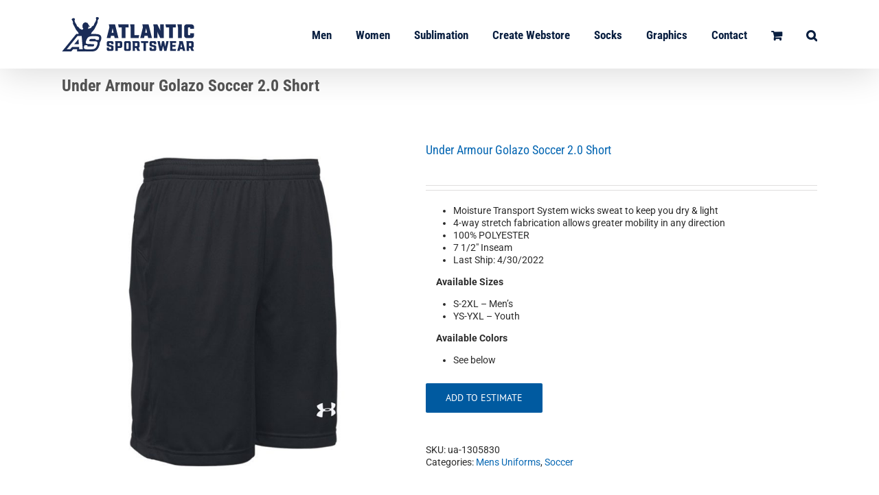

--- FILE ---
content_type: text/html; charset=UTF-8
request_url: https://atlanticsportswear.com/product/ua-1305830/
body_size: 21057
content:
<!DOCTYPE html>
<html class="avada-html-layout-wide avada-html-header-position-top" lang="en-US" prefix="og: http://ogp.me/ns# fb: http://ogp.me/ns/fb#">
<head>
	<meta http-equiv="X-UA-Compatible" content="IE=edge" />
	<meta http-equiv="Content-Type" content="text/html; charset=utf-8"/>
	<meta name="viewport" content="width=device-width, initial-scale=1" />
	<meta name='robots' content='index, follow, max-image-preview:large, max-snippet:-1, max-video-preview:-1' />

	<!-- This site is optimized with the Yoast SEO plugin v22.8 - https://yoast.com/wordpress/plugins/seo/ -->
	<title>Under Armour Golazo Soccer 2.0 Short - Atlantic Sportswear</title>
	<link rel="canonical" href="https://atlanticsportswear.com/product/ua-1305830/" />
	<meta property="og:locale" content="en_US" />
	<meta property="og:type" content="article" />
	<meta property="og:title" content="Under Armour Golazo Soccer 2.0 Short - Atlantic Sportswear" />
	<meta property="og:description" content="Moisture Transport System wicks sweat to keep you dry &amp; light  4-way stretch fabrication allows greater mobility in any direction  100% POLYESTER  7 1/2&quot; Inseam  Last Ship: 4/30/2022  Available Sizes   S-2XL - Men&#039;s  YS-YXL - Youth  Available Colors   See below" />
	<meta property="og:url" content="https://atlanticsportswear.com/product/ua-1305830/" />
	<meta property="og:site_name" content="Atlantic Sportswear" />
	<meta property="article:publisher" content="https://www.facebook.com/AtlanticSportswear.ASW/" />
	<meta property="article:modified_time" content="2020-03-17T17:18:43+00:00" />
	<meta property="og:image" content="https://atlanticsportswear.com/wp-content/uploads/2019/01/1305830.jpg" />
	<meta property="og:image:width" content="743" />
	<meta property="og:image:height" content="743" />
	<meta property="og:image:type" content="image/jpeg" />
	<meta name="twitter:card" content="summary_large_image" />
	<script type="application/ld+json" class="yoast-schema-graph">{"@context":"https://schema.org","@graph":[{"@type":"WebPage","@id":"https://atlanticsportswear.com/product/ua-1305830/","url":"https://atlanticsportswear.com/product/ua-1305830/","name":"Under Armour Golazo Soccer 2.0 Short - Atlantic Sportswear","isPartOf":{"@id":"https://atlanticsportswear.com/#website"},"primaryImageOfPage":{"@id":"https://atlanticsportswear.com/product/ua-1305830/#primaryimage"},"image":{"@id":"https://atlanticsportswear.com/product/ua-1305830/#primaryimage"},"thumbnailUrl":"https://atlanticsportswear.com/wp-content/uploads/2019/01/1305830.jpg","datePublished":"2019-05-08T18:15:06+00:00","dateModified":"2020-03-17T17:18:43+00:00","breadcrumb":{"@id":"https://atlanticsportswear.com/product/ua-1305830/#breadcrumb"},"inLanguage":"en-US","potentialAction":[{"@type":"ReadAction","target":["https://atlanticsportswear.com/product/ua-1305830/"]}]},{"@type":"ImageObject","inLanguage":"en-US","@id":"https://atlanticsportswear.com/product/ua-1305830/#primaryimage","url":"https://atlanticsportswear.com/wp-content/uploads/2019/01/1305830.jpg","contentUrl":"https://atlanticsportswear.com/wp-content/uploads/2019/01/1305830.jpg","width":743,"height":743},{"@type":"BreadcrumbList","@id":"https://atlanticsportswear.com/product/ua-1305830/#breadcrumb","itemListElement":[{"@type":"ListItem","position":1,"name":"Home","item":"https://atlanticsportswear.com/"},{"@type":"ListItem","position":2,"name":"Shop","item":"https://atlanticsportswear.com/shop/"},{"@type":"ListItem","position":3,"name":"Under Armour Golazo Soccer 2.0 Short"}]},{"@type":"WebSite","@id":"https://atlanticsportswear.com/#website","url":"https://atlanticsportswear.com/","name":"Atlantic Sportswear","description":"Custom Apparel Made Easy","potentialAction":[{"@type":"SearchAction","target":{"@type":"EntryPoint","urlTemplate":"https://atlanticsportswear.com/?s={search_term_string}"},"query-input":"required name=search_term_string"}],"inLanguage":"en-US"}]}</script>
	<!-- / Yoast SEO plugin. -->


<link rel="alternate" type="application/rss+xml" title="Atlantic Sportswear &raquo; Feed" href="https://atlanticsportswear.com/feed/" />
<link rel="alternate" type="application/rss+xml" title="Atlantic Sportswear &raquo; Comments Feed" href="https://atlanticsportswear.com/comments/feed/" />
					<link rel="shortcut icon" href="https://atlanticsportswear.com/wp-content/uploads/2021/07/asw-favicon-2021-smaller.png" type="image/x-icon" />
		
		
					<!-- Android Icon -->
			<link rel="icon" sizes="192x192" href="https://atlanticsportswear.com/wp-content/uploads/2021/07/asw-favicon-2021-smaller.png">
		
					<!-- MS Edge Icon -->
			<meta name="msapplication-TileImage" content="https://atlanticsportswear.com/wp-content/uploads/2021/07/asw-favicon-2021-smaller.png">
				<link rel="alternate" type="application/rss+xml" title="Atlantic Sportswear &raquo; Under Armour Golazo Soccer 2.0 Short Comments Feed" href="https://atlanticsportswear.com/product/ua-1305830/feed/" />
					<meta name="description" content="Available Colors (All colors available in youth sizes)

 	001 BLK/WHT
 	100 WHT/BLK
 	410 MDN/WHT
 	600 RED/WHT
 	400 RYL/WHT

Production Time

 	2 Weeks Screen Print

SKU

 	UA 1305830 - Men&#039;s
 	UA 1305841 - Youth"/>
				
		<meta property="og:locale" content="en_US"/>
		<meta property="og:type" content="article"/>
		<meta property="og:site_name" content="Atlantic Sportswear"/>
		<meta property="og:title" content="Under Armour Golazo Soccer 2.0 Short - Atlantic Sportswear"/>
				<meta property="og:description" content="Available Colors (All colors available in youth sizes)

 	001 BLK/WHT
 	100 WHT/BLK
 	410 MDN/WHT
 	600 RED/WHT
 	400 RYL/WHT

Production Time

 	2 Weeks Screen Print

SKU

 	UA 1305830 - Men&#039;s
 	UA 1305841 - Youth"/>
				<meta property="og:url" content="https://atlanticsportswear.com/product/ua-1305830/"/>
											<meta property="article:modified_time" content="2020-03-17T17:18:43+00:00"/>
										<meta property="og:image" content="https://atlanticsportswear.com/wp-content/uploads/2019/01/1305830.jpg"/>
		<meta property="og:image:width" content="743"/>
		<meta property="og:image:height" content="743"/>
		<meta property="og:image:type" content="image/jpeg"/>
				<script type="text/javascript">
/* <![CDATA[ */
window._wpemojiSettings = {"baseUrl":"https:\/\/s.w.org\/images\/core\/emoji\/15.0.3\/72x72\/","ext":".png","svgUrl":"https:\/\/s.w.org\/images\/core\/emoji\/15.0.3\/svg\/","svgExt":".svg","source":{"concatemoji":"https:\/\/atlanticsportswear.com\/wp-includes\/js\/wp-emoji-release.min.js?ver=6.6.4"}};
/*! This file is auto-generated */
!function(i,n){var o,s,e;function c(e){try{var t={supportTests:e,timestamp:(new Date).valueOf()};sessionStorage.setItem(o,JSON.stringify(t))}catch(e){}}function p(e,t,n){e.clearRect(0,0,e.canvas.width,e.canvas.height),e.fillText(t,0,0);var t=new Uint32Array(e.getImageData(0,0,e.canvas.width,e.canvas.height).data),r=(e.clearRect(0,0,e.canvas.width,e.canvas.height),e.fillText(n,0,0),new Uint32Array(e.getImageData(0,0,e.canvas.width,e.canvas.height).data));return t.every(function(e,t){return e===r[t]})}function u(e,t,n){switch(t){case"flag":return n(e,"\ud83c\udff3\ufe0f\u200d\u26a7\ufe0f","\ud83c\udff3\ufe0f\u200b\u26a7\ufe0f")?!1:!n(e,"\ud83c\uddfa\ud83c\uddf3","\ud83c\uddfa\u200b\ud83c\uddf3")&&!n(e,"\ud83c\udff4\udb40\udc67\udb40\udc62\udb40\udc65\udb40\udc6e\udb40\udc67\udb40\udc7f","\ud83c\udff4\u200b\udb40\udc67\u200b\udb40\udc62\u200b\udb40\udc65\u200b\udb40\udc6e\u200b\udb40\udc67\u200b\udb40\udc7f");case"emoji":return!n(e,"\ud83d\udc26\u200d\u2b1b","\ud83d\udc26\u200b\u2b1b")}return!1}function f(e,t,n){var r="undefined"!=typeof WorkerGlobalScope&&self instanceof WorkerGlobalScope?new OffscreenCanvas(300,150):i.createElement("canvas"),a=r.getContext("2d",{willReadFrequently:!0}),o=(a.textBaseline="top",a.font="600 32px Arial",{});return e.forEach(function(e){o[e]=t(a,e,n)}),o}function t(e){var t=i.createElement("script");t.src=e,t.defer=!0,i.head.appendChild(t)}"undefined"!=typeof Promise&&(o="wpEmojiSettingsSupports",s=["flag","emoji"],n.supports={everything:!0,everythingExceptFlag:!0},e=new Promise(function(e){i.addEventListener("DOMContentLoaded",e,{once:!0})}),new Promise(function(t){var n=function(){try{var e=JSON.parse(sessionStorage.getItem(o));if("object"==typeof e&&"number"==typeof e.timestamp&&(new Date).valueOf()<e.timestamp+604800&&"object"==typeof e.supportTests)return e.supportTests}catch(e){}return null}();if(!n){if("undefined"!=typeof Worker&&"undefined"!=typeof OffscreenCanvas&&"undefined"!=typeof URL&&URL.createObjectURL&&"undefined"!=typeof Blob)try{var e="postMessage("+f.toString()+"("+[JSON.stringify(s),u.toString(),p.toString()].join(",")+"));",r=new Blob([e],{type:"text/javascript"}),a=new Worker(URL.createObjectURL(r),{name:"wpTestEmojiSupports"});return void(a.onmessage=function(e){c(n=e.data),a.terminate(),t(n)})}catch(e){}c(n=f(s,u,p))}t(n)}).then(function(e){for(var t in e)n.supports[t]=e[t],n.supports.everything=n.supports.everything&&n.supports[t],"flag"!==t&&(n.supports.everythingExceptFlag=n.supports.everythingExceptFlag&&n.supports[t]);n.supports.everythingExceptFlag=n.supports.everythingExceptFlag&&!n.supports.flag,n.DOMReady=!1,n.readyCallback=function(){n.DOMReady=!0}}).then(function(){return e}).then(function(){var e;n.supports.everything||(n.readyCallback(),(e=n.source||{}).concatemoji?t(e.concatemoji):e.wpemoji&&e.twemoji&&(t(e.twemoji),t(e.wpemoji)))}))}((window,document),window._wpemojiSettings);
/* ]]> */
</script>
<style id='wp-emoji-styles-inline-css' type='text/css'>

	img.wp-smiley, img.emoji {
		display: inline !important;
		border: none !important;
		box-shadow: none !important;
		height: 1em !important;
		width: 1em !important;
		margin: 0 0.07em !important;
		vertical-align: -0.1em !important;
		background: none !important;
		padding: 0 !important;
	}
</style>
<link rel='stylesheet' id='wc-blocks-style-css' href='https://atlanticsportswear.com/wp-content/plugins/woocommerce/packages/woocommerce-blocks/build/wc-blocks.css?ver=10.6.6' type='text/css' media='all' />
<link rel='stylesheet' id='wc-blocks-style-active-filters-css' href='https://atlanticsportswear.com/wp-content/plugins/woocommerce/packages/woocommerce-blocks/build/active-filters.css?ver=10.6.6' type='text/css' media='all' />
<link rel='stylesheet' id='wc-blocks-style-add-to-cart-form-css' href='https://atlanticsportswear.com/wp-content/plugins/woocommerce/packages/woocommerce-blocks/build/add-to-cart-form.css?ver=10.6.6' type='text/css' media='all' />
<link rel='stylesheet' id='wc-blocks-packages-style-css' href='https://atlanticsportswear.com/wp-content/plugins/woocommerce/packages/woocommerce-blocks/build/packages-style.css?ver=10.6.6' type='text/css' media='all' />
<link rel='stylesheet' id='wc-blocks-style-all-products-css' href='https://atlanticsportswear.com/wp-content/plugins/woocommerce/packages/woocommerce-blocks/build/all-products.css?ver=10.6.6' type='text/css' media='all' />
<link rel='stylesheet' id='wc-blocks-style-all-reviews-css' href='https://atlanticsportswear.com/wp-content/plugins/woocommerce/packages/woocommerce-blocks/build/all-reviews.css?ver=10.6.6' type='text/css' media='all' />
<link rel='stylesheet' id='wc-blocks-style-attribute-filter-css' href='https://atlanticsportswear.com/wp-content/plugins/woocommerce/packages/woocommerce-blocks/build/attribute-filter.css?ver=10.6.6' type='text/css' media='all' />
<link rel='stylesheet' id='wc-blocks-style-breadcrumbs-css' href='https://atlanticsportswear.com/wp-content/plugins/woocommerce/packages/woocommerce-blocks/build/breadcrumbs.css?ver=10.6.6' type='text/css' media='all' />
<link rel='stylesheet' id='wc-blocks-style-catalog-sorting-css' href='https://atlanticsportswear.com/wp-content/plugins/woocommerce/packages/woocommerce-blocks/build/catalog-sorting.css?ver=10.6.6' type='text/css' media='all' />
<link rel='stylesheet' id='wc-blocks-style-customer-account-css' href='https://atlanticsportswear.com/wp-content/plugins/woocommerce/packages/woocommerce-blocks/build/customer-account.css?ver=10.6.6' type='text/css' media='all' />
<link rel='stylesheet' id='wc-blocks-style-featured-category-css' href='https://atlanticsportswear.com/wp-content/plugins/woocommerce/packages/woocommerce-blocks/build/featured-category.css?ver=10.6.6' type='text/css' media='all' />
<link rel='stylesheet' id='wc-blocks-style-featured-product-css' href='https://atlanticsportswear.com/wp-content/plugins/woocommerce/packages/woocommerce-blocks/build/featured-product.css?ver=10.6.6' type='text/css' media='all' />
<link rel='stylesheet' id='wc-blocks-style-mini-cart-css' href='https://atlanticsportswear.com/wp-content/plugins/woocommerce/packages/woocommerce-blocks/build/mini-cart.css?ver=10.6.6' type='text/css' media='all' />
<link rel='stylesheet' id='wc-blocks-style-price-filter-css' href='https://atlanticsportswear.com/wp-content/plugins/woocommerce/packages/woocommerce-blocks/build/price-filter.css?ver=10.6.6' type='text/css' media='all' />
<link rel='stylesheet' id='wc-blocks-style-product-add-to-cart-css' href='https://atlanticsportswear.com/wp-content/plugins/woocommerce/packages/woocommerce-blocks/build/product-add-to-cart.css?ver=10.6.6' type='text/css' media='all' />
<link rel='stylesheet' id='wc-blocks-style-product-button-css' href='https://atlanticsportswear.com/wp-content/plugins/woocommerce/packages/woocommerce-blocks/build/product-button.css?ver=10.6.6' type='text/css' media='all' />
<link rel='stylesheet' id='wc-blocks-style-product-categories-css' href='https://atlanticsportswear.com/wp-content/plugins/woocommerce/packages/woocommerce-blocks/build/product-categories.css?ver=10.6.6' type='text/css' media='all' />
<link rel='stylesheet' id='wc-blocks-style-product-image-css' href='https://atlanticsportswear.com/wp-content/plugins/woocommerce/packages/woocommerce-blocks/build/product-image.css?ver=10.6.6' type='text/css' media='all' />
<link rel='stylesheet' id='wc-blocks-style-product-image-gallery-css' href='https://atlanticsportswear.com/wp-content/plugins/woocommerce/packages/woocommerce-blocks/build/product-image-gallery.css?ver=10.6.6' type='text/css' media='all' />
<link rel='stylesheet' id='wc-blocks-style-product-query-css' href='https://atlanticsportswear.com/wp-content/plugins/woocommerce/packages/woocommerce-blocks/build/product-query.css?ver=10.6.6' type='text/css' media='all' />
<link rel='stylesheet' id='wc-blocks-style-product-results-count-css' href='https://atlanticsportswear.com/wp-content/plugins/woocommerce/packages/woocommerce-blocks/build/product-results-count.css?ver=10.6.6' type='text/css' media='all' />
<link rel='stylesheet' id='wc-blocks-style-product-reviews-css' href='https://atlanticsportswear.com/wp-content/plugins/woocommerce/packages/woocommerce-blocks/build/product-reviews.css?ver=10.6.6' type='text/css' media='all' />
<link rel='stylesheet' id='wc-blocks-style-product-sale-badge-css' href='https://atlanticsportswear.com/wp-content/plugins/woocommerce/packages/woocommerce-blocks/build/product-sale-badge.css?ver=10.6.6' type='text/css' media='all' />
<link rel='stylesheet' id='wc-blocks-style-product-search-css' href='https://atlanticsportswear.com/wp-content/plugins/woocommerce/packages/woocommerce-blocks/build/product-search.css?ver=10.6.6' type='text/css' media='all' />
<link rel='stylesheet' id='wc-blocks-style-product-sku-css' href='https://atlanticsportswear.com/wp-content/plugins/woocommerce/packages/woocommerce-blocks/build/product-sku.css?ver=10.6.6' type='text/css' media='all' />
<link rel='stylesheet' id='wc-blocks-style-product-stock-indicator-css' href='https://atlanticsportswear.com/wp-content/plugins/woocommerce/packages/woocommerce-blocks/build/product-stock-indicator.css?ver=10.6.6' type='text/css' media='all' />
<link rel='stylesheet' id='wc-blocks-style-product-summary-css' href='https://atlanticsportswear.com/wp-content/plugins/woocommerce/packages/woocommerce-blocks/build/product-summary.css?ver=10.6.6' type='text/css' media='all' />
<link rel='stylesheet' id='wc-blocks-style-product-title-css' href='https://atlanticsportswear.com/wp-content/plugins/woocommerce/packages/woocommerce-blocks/build/product-title.css?ver=10.6.6' type='text/css' media='all' />
<link rel='stylesheet' id='wc-blocks-style-rating-filter-css' href='https://atlanticsportswear.com/wp-content/plugins/woocommerce/packages/woocommerce-blocks/build/rating-filter.css?ver=10.6.6' type='text/css' media='all' />
<link rel='stylesheet' id='wc-blocks-style-reviews-by-category-css' href='https://atlanticsportswear.com/wp-content/plugins/woocommerce/packages/woocommerce-blocks/build/reviews-by-category.css?ver=10.6.6' type='text/css' media='all' />
<link rel='stylesheet' id='wc-blocks-style-reviews-by-product-css' href='https://atlanticsportswear.com/wp-content/plugins/woocommerce/packages/woocommerce-blocks/build/reviews-by-product.css?ver=10.6.6' type='text/css' media='all' />
<link rel='stylesheet' id='wc-blocks-style-product-details-css' href='https://atlanticsportswear.com/wp-content/plugins/woocommerce/packages/woocommerce-blocks/build/product-details.css?ver=10.6.6' type='text/css' media='all' />
<link rel='stylesheet' id='wc-blocks-style-single-product-css' href='https://atlanticsportswear.com/wp-content/plugins/woocommerce/packages/woocommerce-blocks/build/single-product.css?ver=10.6.6' type='text/css' media='all' />
<link rel='stylesheet' id='wc-blocks-style-stock-filter-css' href='https://atlanticsportswear.com/wp-content/plugins/woocommerce/packages/woocommerce-blocks/build/stock-filter.css?ver=10.6.6' type='text/css' media='all' />
<link rel='stylesheet' id='wc-blocks-style-cart-css' href='https://atlanticsportswear.com/wp-content/plugins/woocommerce/packages/woocommerce-blocks/build/cart.css?ver=10.6.6' type='text/css' media='all' />
<link rel='stylesheet' id='wc-blocks-style-checkout-css' href='https://atlanticsportswear.com/wp-content/plugins/woocommerce/packages/woocommerce-blocks/build/checkout.css?ver=10.6.6' type='text/css' media='all' />
<link rel='stylesheet' id='wc-blocks-style-mini-cart-contents-css' href='https://atlanticsportswear.com/wp-content/plugins/woocommerce/packages/woocommerce-blocks/build/mini-cart-contents.css?ver=10.6.6' type='text/css' media='all' />
<style id='woocommerce-inline-inline-css' type='text/css'>
.woocommerce form .form-row .required { visibility: visible; }
</style>
<link rel='stylesheet' id='child-style-css' href='https://atlanticsportswear.com/wp-content/themes/Avada-Child-Theme/style.css?ver=6.6.4' type='text/css' media='all' />
<link rel='stylesheet' id='fusion-dynamic-css-css' href='https://atlanticsportswear.com/wp-content/uploads/fusion-styles/e3db3326f7c53d4e95c53f5272f2c32f.min.css?ver=3.11.6' type='text/css' media='all' />
<script type="text/template" id="tmpl-variation-template">
	<div class="woocommerce-variation-description">{{{ data.variation.variation_description }}}</div>
	<div class="woocommerce-variation-price">{{{ data.variation.price_html }}}</div>
	<div class="woocommerce-variation-availability">{{{ data.variation.availability_html }}}</div>
</script>
<script type="text/template" id="tmpl-unavailable-variation-template">
	<p>Sorry, this product is unavailable. Please choose a different combination.</p>
</script>
<script type="text/javascript" src="https://atlanticsportswear.com/wp-includes/js/jquery/jquery.min.js?ver=3.7.1" id="jquery-core-js"></script>
<script type="text/javascript" src="https://atlanticsportswear.com/wp-includes/js/jquery/jquery-migrate.min.js?ver=3.4.1" id="jquery-migrate-js"></script>
<script type="text/javascript" src="https://atlanticsportswear.com/wp-content/plugins/revslider/public/assets/js/rbtools.min.js?ver=6.6.14" async id="tp-tools-js"></script>
<script type="text/javascript" src="https://atlanticsportswear.com/wp-content/plugins/revslider/public/assets/js/rs6.min.js?ver=6.6.14" async id="revmin-js"></script>
<link rel="https://api.w.org/" href="https://atlanticsportswear.com/wp-json/" /><link rel="alternate" title="JSON" type="application/json" href="https://atlanticsportswear.com/wp-json/wp/v2/product/12604" /><link rel="EditURI" type="application/rsd+xml" title="RSD" href="https://atlanticsportswear.com/xmlrpc.php?rsd" />
<meta name="generator" content="WordPress 6.6.4" />
<meta name="generator" content="WooCommerce 8.0.3" />
<link rel='shortlink' href='https://atlanticsportswear.com/?p=12604' />
<link rel="alternate" title="oEmbed (JSON)" type="application/json+oembed" href="https://atlanticsportswear.com/wp-json/oembed/1.0/embed?url=https%3A%2F%2Fatlanticsportswear.com%2Fproduct%2Fua-1305830%2F" />
<link rel="alternate" title="oEmbed (XML)" type="text/xml+oembed" href="https://atlanticsportswear.com/wp-json/oembed/1.0/embed?url=https%3A%2F%2Fatlanticsportswear.com%2Fproduct%2Fua-1305830%2F&#038;format=xml" />
<style>

/* CSS added by Hide Metadata Plugin */

.entry-meta .byline,
			.entry-meta .by-author,
			.entry-header .entry-meta > span.byline,
			.entry-meta .author.vcard {
				display: none;
			}</style>
<style type="text/css" id="css-fb-visibility">@media screen and (max-width: 640px){.fusion-no-small-visibility{display:none !important;}body .sm-text-align-center{text-align:center !important;}body .sm-text-align-left{text-align:left !important;}body .sm-text-align-right{text-align:right !important;}body .sm-flex-align-center{justify-content:center !important;}body .sm-flex-align-flex-start{justify-content:flex-start !important;}body .sm-flex-align-flex-end{justify-content:flex-end !important;}body .sm-mx-auto{margin-left:auto !important;margin-right:auto !important;}body .sm-ml-auto{margin-left:auto !important;}body .sm-mr-auto{margin-right:auto !important;}body .fusion-absolute-position-small{position:absolute;top:auto;width:100%;}.awb-sticky.awb-sticky-small{ position: sticky; top: var(--awb-sticky-offset,0); }}@media screen and (min-width: 641px) and (max-width: 1024px){.fusion-no-medium-visibility{display:none !important;}body .md-text-align-center{text-align:center !important;}body .md-text-align-left{text-align:left !important;}body .md-text-align-right{text-align:right !important;}body .md-flex-align-center{justify-content:center !important;}body .md-flex-align-flex-start{justify-content:flex-start !important;}body .md-flex-align-flex-end{justify-content:flex-end !important;}body .md-mx-auto{margin-left:auto !important;margin-right:auto !important;}body .md-ml-auto{margin-left:auto !important;}body .md-mr-auto{margin-right:auto !important;}body .fusion-absolute-position-medium{position:absolute;top:auto;width:100%;}.awb-sticky.awb-sticky-medium{ position: sticky; top: var(--awb-sticky-offset,0); }}@media screen and (min-width: 1025px){.fusion-no-large-visibility{display:none !important;}body .lg-text-align-center{text-align:center !important;}body .lg-text-align-left{text-align:left !important;}body .lg-text-align-right{text-align:right !important;}body .lg-flex-align-center{justify-content:center !important;}body .lg-flex-align-flex-start{justify-content:flex-start !important;}body .lg-flex-align-flex-end{justify-content:flex-end !important;}body .lg-mx-auto{margin-left:auto !important;margin-right:auto !important;}body .lg-ml-auto{margin-left:auto !important;}body .lg-mr-auto{margin-right:auto !important;}body .fusion-absolute-position-large{position:absolute;top:auto;width:100%;}.awb-sticky.awb-sticky-large{ position: sticky; top: var(--awb-sticky-offset,0); }}</style>	<noscript><style>.woocommerce-product-gallery{ opacity: 1 !important; }</style></noscript>
	<style type="text/css">.recentcomments a{display:inline !important;padding:0 !important;margin:0 !important;}</style><style type="text/css" id="custom-background-css">
body.custom-background { background-color: #e1e2e0; }
</style>
	<meta name="generator" content="Powered by Slider Revolution 6.6.14 - responsive, Mobile-Friendly Slider Plugin for WordPress with comfortable drag and drop interface." />
<link rel="icon" href="https://atlanticsportswear.com/wp-content/uploads/2021/07/cropped-asw-favicon-2021-smaller-32x32.png" sizes="32x32" />
<link rel="icon" href="https://atlanticsportswear.com/wp-content/uploads/2021/07/cropped-asw-favicon-2021-smaller-192x192.png" sizes="192x192" />
<link rel="apple-touch-icon" href="https://atlanticsportswear.com/wp-content/uploads/2021/07/cropped-asw-favicon-2021-smaller-180x180.png" />
<meta name="msapplication-TileImage" content="https://atlanticsportswear.com/wp-content/uploads/2021/07/cropped-asw-favicon-2021-smaller-270x270.png" />
<script>function setREVStartSize(e){
			//window.requestAnimationFrame(function() {
				window.RSIW = window.RSIW===undefined ? window.innerWidth : window.RSIW;
				window.RSIH = window.RSIH===undefined ? window.innerHeight : window.RSIH;
				try {
					var pw = document.getElementById(e.c).parentNode.offsetWidth,
						newh;
					pw = pw===0 || isNaN(pw) || (e.l=="fullwidth" || e.layout=="fullwidth") ? window.RSIW : pw;
					e.tabw = e.tabw===undefined ? 0 : parseInt(e.tabw);
					e.thumbw = e.thumbw===undefined ? 0 : parseInt(e.thumbw);
					e.tabh = e.tabh===undefined ? 0 : parseInt(e.tabh);
					e.thumbh = e.thumbh===undefined ? 0 : parseInt(e.thumbh);
					e.tabhide = e.tabhide===undefined ? 0 : parseInt(e.tabhide);
					e.thumbhide = e.thumbhide===undefined ? 0 : parseInt(e.thumbhide);
					e.mh = e.mh===undefined || e.mh=="" || e.mh==="auto" ? 0 : parseInt(e.mh,0);
					if(e.layout==="fullscreen" || e.l==="fullscreen")
						newh = Math.max(e.mh,window.RSIH);
					else{
						e.gw = Array.isArray(e.gw) ? e.gw : [e.gw];
						for (var i in e.rl) if (e.gw[i]===undefined || e.gw[i]===0) e.gw[i] = e.gw[i-1];
						e.gh = e.el===undefined || e.el==="" || (Array.isArray(e.el) && e.el.length==0)? e.gh : e.el;
						e.gh = Array.isArray(e.gh) ? e.gh : [e.gh];
						for (var i in e.rl) if (e.gh[i]===undefined || e.gh[i]===0) e.gh[i] = e.gh[i-1];
											
						var nl = new Array(e.rl.length),
							ix = 0,
							sl;
						e.tabw = e.tabhide>=pw ? 0 : e.tabw;
						e.thumbw = e.thumbhide>=pw ? 0 : e.thumbw;
						e.tabh = e.tabhide>=pw ? 0 : e.tabh;
						e.thumbh = e.thumbhide>=pw ? 0 : e.thumbh;
						for (var i in e.rl) nl[i] = e.rl[i]<window.RSIW ? 0 : e.rl[i];
						sl = nl[0];
						for (var i in nl) if (sl>nl[i] && nl[i]>0) { sl = nl[i]; ix=i;}
						var m = pw>(e.gw[ix]+e.tabw+e.thumbw) ? 1 : (pw-(e.tabw+e.thumbw)) / (e.gw[ix]);
						newh =  (e.gh[ix] * m) + (e.tabh + e.thumbh);
					}
					var el = document.getElementById(e.c);
					if (el!==null && el) el.style.height = newh+"px";
					el = document.getElementById(e.c+"_wrapper");
					if (el!==null && el) {
						el.style.height = newh+"px";
						el.style.display = "block";
					}
				} catch(e){
					console.log("Failure at Presize of Slider:" + e)
				}
			//});
		  };</script>
		<script type="text/javascript">
			var doc = document.documentElement;
			doc.setAttribute( 'data-useragent', navigator.userAgent );
		</script>
		
	</head>

<body data-rsssl=1 class="product-template-default single single-product postid-12604 custom-background theme-Avada woocommerce woocommerce-page woocommerce-no-js fusion-image-hovers fusion-pagination-sizing fusion-button_type-flat fusion-button_span-no fusion-button_gradient-linear avada-image-rollover-circle-yes avada-image-rollover-yes avada-image-rollover-direction-left fusion-body ltr fusion-sticky-header no-tablet-sticky-header no-mobile-sticky-header no-mobile-slidingbar no-mobile-totop avada-has-rev-slider-styles fusion-disable-outline fusion-sub-menu-fade mobile-logo-pos-left layout-wide-mode avada-has-boxed-modal-shadow-none layout-scroll-offset-full avada-has-zero-margin-offset-top fusion-top-header menu-text-align-center fusion-woo-product-design-classic fusion-woo-shop-page-columns-4 fusion-woo-related-columns-4 fusion-woo-archive-page-columns-4 avada-has-woo-gallery-disabled woo-sale-badge-circle woo-outofstock-badge-top_bar mobile-menu-design-modern fusion-show-pagination-text fusion-header-layout-v1 avada-responsive avada-footer-fx-none avada-menu-highlight-style-bar fusion-search-form-classic fusion-main-menu-search-overlay fusion-avatar-square avada-sticky-shrinkage avada-dropdown-styles avada-blog-layout-large avada-blog-archive-layout-large avada-header-shadow-yes avada-menu-icon-position-left avada-has-megamenu-shadow avada-has-mainmenu-dropdown-divider avada-has-main-nav-search-icon avada-has-breadcrumb-mobile-hidden avada-has-titlebar-content_only avada-has-pagination-padding avada-flyout-menu-direction-fade avada-ec-views-v1" data-awb-post-id="12604">
		<a class="skip-link screen-reader-text" href="#content">Skip to content</a>

	<div id="boxed-wrapper">
		
		<div id="wrapper" class="fusion-wrapper">
			<div id="home" style="position:relative;top:-1px;"></div>
							
					
			<header class="fusion-header-wrapper fusion-header-shadow">
				<div class="fusion-header-v1 fusion-logo-alignment fusion-logo-left fusion-sticky-menu- fusion-sticky-logo- fusion-mobile-logo-1  fusion-mobile-menu-design-modern">
					<div class="fusion-header-sticky-height"></div>
<div class="fusion-header">
	<div class="fusion-row">
					<div class="fusion-logo" data-margin-top="25px" data-margin-bottom="25px" data-margin-left="0px" data-margin-right="0px">
			<a class="fusion-logo-link"  href="https://atlanticsportswear.com/" >

						<!-- standard logo -->
			<img src="https://atlanticsportswear.com/wp-content/uploads/2021/07/ASW-header-2021-01.png" srcset="https://atlanticsportswear.com/wp-content/uploads/2021/07/ASW-header-2021-01.png 1x" width="193" height="50" alt="Atlantic Sportswear Logo" data-retina_logo_url="" class="fusion-standard-logo" />

											<!-- mobile logo -->
				<img src="https://atlanticsportswear.com/wp-content/uploads/2021/07/ASW-header-2021-01.png" srcset="https://atlanticsportswear.com/wp-content/uploads/2021/07/ASW-header-2021-01.png 1x" width="193" height="50" alt="Atlantic Sportswear Logo" data-retina_logo_url="" class="fusion-mobile-logo" />
			
					</a>
		</div>		<nav class="fusion-main-menu" aria-label="Main Menu"><div class="fusion-overlay-search">		<form role="search" class="searchform fusion-search-form  fusion-search-form-classic" method="get" action="https://atlanticsportswear.com/">
			<div class="fusion-search-form-content">

				
				<div class="fusion-search-field search-field">
					<label><span class="screen-reader-text">Search for:</span>
													<input type="search" value="" name="s" class="s" placeholder="Search..." required aria-required="true" aria-label="Search..."/>
											</label>
				</div>
				<div class="fusion-search-button search-button">
					<input type="submit" class="fusion-search-submit searchsubmit" aria-label="Search" value="&#xf002;" />
									</div>

				
			</div>


			
		</form>
		<div class="fusion-search-spacer"></div><a href="#" role="button" aria-label="Close Search" class="fusion-close-search"></a></div><ul id="menu-main-menu" class="fusion-menu"><li  id="menu-item-14"  class="menu-item menu-item-type-custom menu-item-object-custom menu-item-has-children menu-item-14 fusion-dropdown-menu"  data-item-id="14"><a  href="#" class="fusion-bar-highlight"><span class="menu-text">Men</span></a><ul class="sub-menu"><li  id="menu-item-7134"  class="menu-item menu-item-type-custom menu-item-object-custom menu-item-has-children menu-item-7134 fusion-dropdown-submenu" ><a  href="#" class="fusion-bar-highlight"><span>Shirts</span></a><ul class="sub-menu"><li  id="menu-item-7786"  class="menu-item menu-item-type-post_type menu-item-object-page menu-item-7786" ><a  href="https://atlanticsportswear.com/sublimation/asw-sublimated-tees-2/" class="fusion-bar-highlight"><span>Custom Sublimated</span></a></li><li  id="menu-item-4344"  class="menu-item menu-item-type-post_type menu-item-object-page menu-item-4344" ><a  href="https://atlanticsportswear.com/men/mens-shirts/mens-tees-lstees-tanks/" class="fusion-bar-highlight"><span>Tees/LS Tees/Tanks</span></a></li><li  id="menu-item-4343"  class="menu-item menu-item-type-post_type menu-item-object-page menu-item-4343" ><a  href="https://atlanticsportswear.com/men/mens-shirts/mens-performance-tees/" class="fusion-bar-highlight"><span>Performance</span></a></li><li  id="menu-item-424"  class="menu-item menu-item-type-custom menu-item-object-custom menu-item-424" ><a  href="https://atlanticsportswear.com/product-category/mens/mens-shirts/compression/" class="fusion-bar-highlight"><span>Compression</span></a></li><li  id="menu-item-4342"  class="menu-item menu-item-type-post_type menu-item-object-page menu-item-4342" ><a  href="https://atlanticsportswear.com/men/mens-shirts/mens-color-block-camo-tees/" class="fusion-bar-highlight"><span>Color Block / Camo Tees</span></a></li><li  id="menu-item-512"  class="menu-item menu-item-type-custom menu-item-object-custom menu-item-512" ><a  href="https://atlanticsportswear.com/product-category/mens/mens-shirts/mens-quarter-zip-shirts/" class="fusion-bar-highlight"><span>Quarter Zip</span></a></li><li  id="menu-item-4341"  class="menu-item menu-item-type-post_type menu-item-object-page menu-item-4341" ><a  href="https://atlanticsportswear.com/men/mens-shirts/mens-polo-shirts/" class="fusion-bar-highlight"><span>Polo Shirts</span></a></li></ul></li><li  id="menu-item-3623"  class="menu-item menu-item-type-post_type menu-item-object-page menu-item-has-children menu-item-3623 fusion-dropdown-submenu" ><a  href="https://atlanticsportswear.com/men/mens-sweatshirts/" class="fusion-bar-highlight"><span>Sweatshirts</span></a><ul class="sub-menu"><li  id="menu-item-4380"  class="menu-item menu-item-type-post_type menu-item-object-page menu-item-4380" ><a  href="https://atlanticsportswear.com/men/mens-sweatshirts/mens-hoodies/" class="fusion-bar-highlight"><span>Hoodies</span></a></li><li  id="menu-item-1255"  class="menu-item menu-item-type-custom menu-item-object-custom menu-item-1255" ><a  href="https://atlanticsportswear.com/product-category/mens/mens-sweatshirts/crewneck/" class="fusion-bar-highlight"><span>Crewneck</span></a></li><li  id="menu-item-1309"  class="menu-item menu-item-type-custom menu-item-object-custom menu-item-1309" ><a  href="https://atlanticsportswear.com/product-category/mens/mens-sweatshirts/full-zip-mens-sweatshirts/" class="fusion-bar-highlight"><span>Full Zip</span></a></li><li  id="menu-item-4379"  class="menu-item menu-item-type-post_type menu-item-object-page menu-item-4379" ><a  href="https://atlanticsportswear.com/men/mens-sweatshirts/mens-quarter-zip-sweatshirts/" class="fusion-bar-highlight"><span>Quarter Zip</span></a></li><li  id="menu-item-464"  class="menu-item menu-item-type-custom menu-item-object-custom menu-item-464" ><a  href="https://atlanticsportswear.com/product-category/mens/mens-sweatshirts/performance/" class="fusion-bar-highlight"><span>Performance</span></a></li></ul></li><li  id="menu-item-3641"  class="menu-item menu-item-type-post_type menu-item-object-page menu-item-has-children menu-item-3641 fusion-dropdown-submenu" ><a  href="https://atlanticsportswear.com/men/mens-jackets/" class="fusion-bar-highlight"><span>Jackets</span></a><ul class="sub-menu"><li  id="menu-item-4389"  class="menu-item menu-item-type-post_type menu-item-object-page menu-item-4389" ><a  href="https://atlanticsportswear.com/men/mens-jackets/mens-warm-up-jackets/" class="fusion-bar-highlight"><span>Warm-Up</span></a></li><li  id="menu-item-427"  class="menu-item menu-item-type-custom menu-item-object-custom menu-item-427" ><a  href="https://atlanticsportswear.com/product-category/mens/mens-jackets/waterproofrain/" class="fusion-bar-highlight"><span>Waterproof/Rain</span></a></li><li  id="menu-item-428"  class="menu-item menu-item-type-custom menu-item-object-custom menu-item-428" ><a  href="https://atlanticsportswear.com/product-category/mens/mens-jackets/soft-shell/" class="fusion-bar-highlight"><span>Soft-Shell</span></a></li><li  id="menu-item-429"  class="menu-item menu-item-type-custom menu-item-object-custom menu-item-429" ><a  href="https://atlanticsportswear.com/product-category/mens/mens-jackets/insulated/" class="fusion-bar-highlight"><span>Insulated</span></a></li><li  id="menu-item-430"  class="menu-item menu-item-type-custom menu-item-object-custom menu-item-430" ><a  href="https://atlanticsportswear.com/product-category/mens/mens-jackets/fleece/" class="fusion-bar-highlight"><span>Fleece</span></a></li><li  id="menu-item-1571"  class="menu-item menu-item-type-custom menu-item-object-custom menu-item-1571" ><a  href="https://atlanticsportswear.com/product-category/mens/mens-jackets/workwear/" class="fusion-bar-highlight"><span>Workwear</span></a></li></ul></li><li  id="menu-item-3642"  class="menu-item menu-item-type-post_type menu-item-object-page menu-item-has-children menu-item-3642 fusion-dropdown-submenu" ><a  href="https://atlanticsportswear.com/men/mens-headwear/" class="fusion-bar-highlight"><span>Headwear</span></a><ul class="sub-menu"><li  id="menu-item-4388"  class="menu-item menu-item-type-post_type menu-item-object-page menu-item-4388" ><a  href="https://atlanticsportswear.com/men/mens-headwear/mens-caps/" class="fusion-bar-highlight"><span>Caps</span></a></li><li  id="menu-item-943"  class="menu-item menu-item-type-custom menu-item-object-custom menu-item-943" ><a  href="https://atlanticsportswear.com/product-category/mens/mens-headwear/visor/" class="fusion-bar-highlight"><span>Visor</span></a></li><li  id="menu-item-1927"  class="menu-item menu-item-type-custom menu-item-object-custom menu-item-1927" ><a  href="https://atlanticsportswear.com/product-category/mens/mens-headwear/headbands-mens-headwear/" class="fusion-bar-highlight"><span>Headbands</span></a></li><li  id="menu-item-925"  class="menu-item menu-item-type-custom menu-item-object-custom menu-item-925" ><a  href="https://atlanticsportswear.com/product-category/mens/mens-headwear/bucket-hat/" class="fusion-bar-highlight"><span>Bucket Hat</span></a></li><li  id="menu-item-4387"  class="menu-item menu-item-type-post_type menu-item-object-page menu-item-4387" ><a  href="https://atlanticsportswear.com/men/mens-headwear/mens-beanies-winter/" class="fusion-bar-highlight"><span>Beanies/Winter</span></a></li></ul></li><li  id="menu-item-7131"  class="menu-item menu-item-type-custom menu-item-object-custom menu-item-has-children menu-item-7131 fusion-dropdown-submenu" ><a  href="#" class="fusion-bar-highlight"><span>Shorts</span></a><ul class="sub-menu"><li  id="menu-item-7790"  class="menu-item menu-item-type-post_type menu-item-object-page menu-item-7790" ><a  href="https://atlanticsportswear.com/sublimation/asw-sublimated-lacrosse-shorts/" class="fusion-bar-highlight"><span>Custom Sublimated</span></a></li><li  id="menu-item-7118"  class="menu-item menu-item-type-custom menu-item-object-custom menu-item-7118" ><a  href="https://atlanticsportswear.com/product-category/mens/mens-shorts/under-armour/" class="fusion-bar-highlight"><span>Under Armour</span></a></li><li  id="menu-item-7121"  class="menu-item menu-item-type-custom menu-item-object-custom menu-item-7121" ><a  href="https://atlanticsportswear.com/product-category/mens/mens-shorts/nike-mens-shorts/" class="fusion-bar-highlight"><span>Nike</span></a></li><li  id="menu-item-4420"  class="menu-item menu-item-type-post_type menu-item-object-page menu-item-4420" ><a  href="https://atlanticsportswear.com/men/mens-shorts/mens-training-shorts/" class="fusion-bar-highlight"><span>Training</span></a></li></ul></li><li  id="menu-item-3647"  class="menu-item menu-item-type-post_type menu-item-object-page menu-item-has-children menu-item-3647 fusion-dropdown-submenu" ><a  href="https://atlanticsportswear.com/men/mens-pants/" class="fusion-bar-highlight"><span>Pants</span></a><ul class="sub-menu"><li  id="menu-item-544"  class="menu-item menu-item-type-custom menu-item-object-custom menu-item-544" ><a  href="https://atlanticsportswear.com/product-category/mens/mens-pants/sweatpants-mens-pants/" class="fusion-bar-highlight"><span>Sweatpants</span></a></li><li  id="menu-item-431"  class="menu-item menu-item-type-custom menu-item-object-custom menu-item-431" ><a  href="https://atlanticsportswear.com/product-category/mens/mens-pants/warm-up-pants/" class="fusion-bar-highlight"><span>Warm Up Pants</span></a></li><li  id="menu-item-432"  class="menu-item menu-item-type-custom menu-item-object-custom menu-item-432" ><a  href="https://atlanticsportswear.com/product-category/mens/mens-pants/waterproof/" class="fusion-bar-highlight"><span>Waterproof</span></a></li><li  id="menu-item-433"  class="menu-item menu-item-type-custom menu-item-object-custom menu-item-433" ><a  href="https://atlanticsportswear.com/product-category/mens/mens-pants/compression-mens-pants/" class="fusion-bar-highlight"><span>Compression</span></a></li></ul></li><li  id="menu-item-7037"  class="menu-item menu-item-type-custom menu-item-object-custom menu-item-has-children menu-item-7037 fusion-dropdown-submenu" ><a  href="#" class="fusion-bar-highlight"><span>Reversibles</span></a><ul class="sub-menu"><li  id="menu-item-7788"  class="menu-item menu-item-type-post_type menu-item-object-page menu-item-7788" ><a  href="https://atlanticsportswear.com/sublimation/asw-sublimated-reversibles/asw-mens-sublimated-reversibles/" class="fusion-bar-highlight"><span>Custom Sublimated</span></a></li><li  id="menu-item-7031"  class="menu-item menu-item-type-custom menu-item-object-custom menu-item-7031" ><a  href="https://atlanticsportswear.com/product-category/mens/mens-reversibles/under-armour-mens-reversibles/" class="fusion-bar-highlight"><span>Under Armour</span></a></li><li  id="menu-item-7032"  class="menu-item menu-item-type-custom menu-item-object-custom menu-item-7032" ><a  href="https://atlanticsportswear.com/product-category/mens/mens-reversibles/nike-mens-reversibles/" class="fusion-bar-highlight"><span>Nike</span></a></li><li  id="menu-item-7030"  class="menu-item menu-item-type-custom menu-item-object-custom menu-item-7030" ><a  href="https://atlanticsportswear.com/product-category/mens/mens-reversibles/training/" class="fusion-bar-highlight"><span>Training</span></a></li></ul></li><li  id="menu-item-3644"  class="menu-item menu-item-type-post_type menu-item-object-page menu-item-has-children menu-item-3644 fusion-dropdown-submenu" ><a  href="https://atlanticsportswear.com/men/mens-bags/" class="fusion-bar-highlight"><span>Bags</span></a><ul class="sub-menu"><li  id="menu-item-4458"  class="menu-item menu-item-type-custom menu-item-object-custom menu-item-4458" ><a  href="https://atlanticsportswear.com/product-category/mens/mens-bags/custom-bags/" class="fusion-bar-highlight"><span>Custom Bags</span></a></li><li  id="menu-item-4418"  class="menu-item menu-item-type-post_type menu-item-object-page menu-item-4418" ><a  href="https://atlanticsportswear.com/men/mens-bags/mens-backpacks/" class="fusion-bar-highlight"><span>Backpacks</span></a></li><li  id="menu-item-4417"  class="menu-item menu-item-type-post_type menu-item-object-page menu-item-4417" ><a  href="https://atlanticsportswear.com/men/mens-bags/mens-duffel-bags/" class="fusion-bar-highlight"><span>Duffel Bags</span></a></li><li  id="menu-item-985"  class="menu-item menu-item-type-custom menu-item-object-custom menu-item-985" ><a  href="https://atlanticsportswear.com/product-category/mens/mens-bags/gear-bags/" class="fusion-bar-highlight"><span>Gear Bags</span></a></li><li  id="menu-item-987"  class="menu-item menu-item-type-custom menu-item-object-custom menu-item-987" ><a  href="https://atlanticsportswear.com/product-category/mens/mens-bags/lacrosse-bags/" class="fusion-bar-highlight"><span>Lacrosse Bags</span></a></li><li  id="menu-item-1815"  class="menu-item menu-item-type-custom menu-item-object-custom menu-item-1815" ><a  href="https://atlanticsportswear.com/product-category/mens/mens-bags/drawstring/" class="fusion-bar-highlight"><span>Drawstring</span></a></li><li  id="menu-item-1838"  class="menu-item menu-item-type-custom menu-item-object-custom menu-item-1838" ><a  href="https://atlanticsportswear.com/product-category/mens/mens-bags/coaches/" class="fusion-bar-highlight"><span>Coaches</span></a></li></ul></li><li  id="menu-item-3643"  class="menu-item menu-item-type-post_type menu-item-object-page menu-item-has-children menu-item-3643 fusion-dropdown-submenu" ><a  href="https://atlanticsportswear.com/men/mens-uniforms/" class="fusion-bar-highlight"><span>Uniforms</span></a><ul class="sub-menu"><li  id="menu-item-1969"  class="menu-item menu-item-type-custom menu-item-object-custom menu-item-1969" ><a  href="https://atlanticsportswear.com/product-category/mens/mens-uniforms/baseball/" class="fusion-bar-highlight"><span>Baseball</span></a></li><li  id="menu-item-2021"  class="menu-item menu-item-type-custom menu-item-object-custom menu-item-2021" ><a  href="https://atlanticsportswear.com/product-category/mens/mens-uniforms/mens-lacrosse/" class="fusion-bar-highlight"><span>Men&#8217;s Lacrosse</span></a></li><li  id="menu-item-3493"  class="menu-item menu-item-type-custom menu-item-object-custom menu-item-3493" ><a  href="https://atlanticsportswear.com/product-category/mens/mens-uniforms/track-field/" class="fusion-bar-highlight"><span>Track &#038; Field</span></a></li><li  id="menu-item-3812"  class="menu-item menu-item-type-custom menu-item-object-custom menu-item-3812" ><a  href="https://atlanticsportswear.com/product-category/mens/mens-uniforms/football/" class="fusion-bar-highlight"><span>Football</span></a></li><li  id="menu-item-3862"  class="menu-item menu-item-type-custom menu-item-object-custom menu-item-3862" ><a  href="https://atlanticsportswear.com/product-category/mens/mens-uniforms/cross-country/" class="fusion-bar-highlight"><span>Cross Country</span></a></li><li  id="menu-item-3879"  class="menu-item menu-item-type-custom menu-item-object-custom menu-item-3879" ><a  href="https://atlanticsportswear.com/product-category/mens/mens-uniforms/soccer/" class="fusion-bar-highlight"><span>Soccer</span></a></li><li  id="menu-item-3910"  class="menu-item menu-item-type-custom menu-item-object-custom menu-item-3910" ><a  href="https://atlanticsportswear.com/product-category/mens/mens-uniforms/tennis/" class="fusion-bar-highlight"><span>Tennis</span></a></li><li  id="menu-item-3912"  class="menu-item menu-item-type-custom menu-item-object-custom menu-item-3912" ><a  href="https://atlanticsportswear.com/product-category/mens/mens-uniforms/golf/" class="fusion-bar-highlight"><span>Golf</span></a></li><li  id="menu-item-5931"  class="menu-item menu-item-type-custom menu-item-object-custom menu-item-5931" ><a  href="https://atlanticsportswear.com/product-category/mens/mens-uniforms/basketball/" class="fusion-bar-highlight"><span>Basketball</span></a></li><li  id="menu-item-6251"  class="menu-item menu-item-type-custom menu-item-object-custom menu-item-6251" ><a  href="https://atlanticsportswear.com/product-category/mens/mens-uniforms/hockey/" class="fusion-bar-highlight"><span>Hockey</span></a></li><li  id="menu-item-6242"  class="menu-item menu-item-type-custom menu-item-object-custom menu-item-6242" ><a  href="https://atlanticsportswear.com/product-category/mens/mens-uniforms/wrestling/" class="fusion-bar-highlight"><span>Wrestling</span></a></li><li  id="menu-item-13138"  class="menu-item menu-item-type-custom menu-item-object-custom menu-item-13138" ><a  href="https://atlanticsportswear.com/product-category/mens/mens-uniforms/mens-volleyball/" class="fusion-bar-highlight"><span>Men&#8217;s Volleyball</span></a></li></ul></li><li  id="menu-item-6144"  class="menu-item menu-item-type-post_type menu-item-object-page menu-item-6144 fusion-dropdown-submenu" ><a  href="https://atlanticsportswear.com/men/mens-packages/" class="fusion-bar-highlight"><span>Packages</span></a></li><li  id="menu-item-6607"  class="menu-item menu-item-type-custom menu-item-object-custom menu-item-6607 fusion-dropdown-submenu" ><a  href="https://atlanticsportswear.com/product-category/mens/specials/" class="fusion-bar-highlight"><span>Specials</span></a></li></ul></li><li  id="menu-item-15"  class="menu-item menu-item-type-custom menu-item-object-custom menu-item-has-children menu-item-15 fusion-dropdown-menu"  data-item-id="15"><a  href="#" class="fusion-bar-highlight"><span class="menu-text">Women</span></a><ul class="sub-menu"><li  id="menu-item-7133"  class="menu-item menu-item-type-custom menu-item-object-custom menu-item-has-children menu-item-7133 fusion-dropdown-submenu" ><a  href="#" class="fusion-bar-highlight"><span>Shirts</span></a><ul class="sub-menu"><li  id="menu-item-7791"  class="menu-item menu-item-type-post_type menu-item-object-page menu-item-7791" ><a  href="https://atlanticsportswear.com/sublimation/asw-sublimated-tees-2/" class="fusion-bar-highlight"><span>Custom Sublimated</span></a></li><li  id="menu-item-4426"  class="menu-item menu-item-type-post_type menu-item-object-page menu-item-4426" ><a  href="https://atlanticsportswear.com/women/womens-shirts/womens-tees-lstees-tanks/" class="fusion-bar-highlight"><span>Tees/LS Tees/Tanks</span></a></li><li  id="menu-item-4425"  class="menu-item menu-item-type-post_type menu-item-object-page menu-item-4425" ><a  href="https://atlanticsportswear.com/women/womens-shirts/womens-performance-tees/" class="fusion-bar-highlight"><span>Performance</span></a></li><li  id="menu-item-1146"  class="menu-item menu-item-type-custom menu-item-object-custom menu-item-1146" ><a  href="https://atlanticsportswear.com/product-category/womens/womens-shirts/compression-womens-shirts/" class="fusion-bar-highlight"><span>Compression</span></a></li><li  id="menu-item-1045"  class="menu-item menu-item-type-custom menu-item-object-custom menu-item-1045" ><a  href="https://atlanticsportswear.com/product-category/womens/womens-shirts/womens-color-block-camo/" class="fusion-bar-highlight"><span>Color Block/Camo</span></a></li><li  id="menu-item-450"  class="menu-item menu-item-type-custom menu-item-object-custom menu-item-450" ><a  href="https://atlanticsportswear.com/product-category/womens/womens-shirts/womens-quarter-zip-shirts/" class="fusion-bar-highlight"><span>Quarter Zips</span></a></li><li  id="menu-item-4424"  class="menu-item menu-item-type-post_type menu-item-object-page menu-item-4424" ><a  href="https://atlanticsportswear.com/women/womens-shirts/womens-polo-shirts/" class="fusion-bar-highlight"><span>Polo Shirts</span></a></li></ul></li><li  id="menu-item-4126"  class="menu-item menu-item-type-post_type menu-item-object-page menu-item-has-children menu-item-4126 fusion-dropdown-submenu" ><a  href="https://atlanticsportswear.com/women/womens-sweatshirts/" class="fusion-bar-highlight"><span>Sweatshirts</span></a><ul class="sub-menu"><li  id="menu-item-552"  class="menu-item menu-item-type-custom menu-item-object-custom menu-item-552" ><a  href="https://atlanticsportswear.com/product-category/womens/womens-sweatshirts/womens-hoodies/" class="fusion-bar-highlight"><span>Hoodies</span></a></li><li  id="menu-item-654"  class="menu-item menu-item-type-custom menu-item-object-custom menu-item-654" ><a  href="https://atlanticsportswear.com/product-category/womens/womens-sweatshirts/full-zip/" class="fusion-bar-highlight"><span>Full Zip</span></a></li><li  id="menu-item-498"  class="menu-item menu-item-type-custom menu-item-object-custom menu-item-498" ><a  href="https://atlanticsportswear.com/product-category/womens/womens-sweatshirts/womens-quarter-zip-sweatshirts/" class="fusion-bar-highlight"><span>Quarter Zip</span></a></li></ul></li><li  id="menu-item-4125"  class="menu-item menu-item-type-post_type menu-item-object-page menu-item-has-children menu-item-4125 fusion-dropdown-submenu" ><a  href="https://atlanticsportswear.com/women/womens-jackets/" class="fusion-bar-highlight"><span>Jackets</span></a><ul class="sub-menu"><li  id="menu-item-4423"  class="menu-item menu-item-type-post_type menu-item-object-page menu-item-4423" ><a  href="https://atlanticsportswear.com/women/womens-jackets/womens-warm-up-jackets/" class="fusion-bar-highlight"><span>Warm-Up Jackets</span></a></li><li  id="menu-item-435"  class="menu-item menu-item-type-custom menu-item-object-custom menu-item-435" ><a  href="https://atlanticsportswear.com/product-category/womens/womens-jackets/waterproofrain-womens-jackets/" class="fusion-bar-highlight"><span>Waterproof/Rain</span></a></li><li  id="menu-item-436"  class="menu-item menu-item-type-custom menu-item-object-custom menu-item-436" ><a  href="https://atlanticsportswear.com/product-category/womens/womens-jackets/soft-shell-womens-jackets/" class="fusion-bar-highlight"><span>Soft-Shell</span></a></li><li  id="menu-item-1505"  class="menu-item menu-item-type-custom menu-item-object-custom menu-item-1505" ><a  href="https://atlanticsportswear.com/product-category/womens/womens-jackets/insulated-womens-jackets/" class="fusion-bar-highlight"><span>Insulated</span></a></li><li  id="menu-item-437"  class="menu-item menu-item-type-custom menu-item-object-custom menu-item-437" ><a  href="https://atlanticsportswear.com/product-category/womens/womens-jackets/fleece-womens-jackets/" class="fusion-bar-highlight"><span>Fleece</span></a></li></ul></li><li  id="menu-item-4124"  class="menu-item menu-item-type-post_type menu-item-object-page menu-item-has-children menu-item-4124 fusion-dropdown-submenu" ><a  href="https://atlanticsportswear.com/women/womens-headwear/" class="fusion-bar-highlight"><span>Headwear</span></a><ul class="sub-menu"><li  id="menu-item-4422"  class="menu-item menu-item-type-post_type menu-item-object-page menu-item-4422" ><a  href="https://atlanticsportswear.com/women/womens-headwear/womens-caps/" class="fusion-bar-highlight"><span>Caps</span></a></li><li  id="menu-item-942"  class="menu-item menu-item-type-custom menu-item-object-custom menu-item-942" ><a  href="https://atlanticsportswear.com/product-category/womens/womens-headwear/visor-womens-headwear/" class="fusion-bar-highlight"><span>Visor</span></a></li><li  id="menu-item-1925"  class="menu-item menu-item-type-custom menu-item-object-custom menu-item-1925" ><a  href="https://atlanticsportswear.com/product-category/womens/womens-headwear/headbands/" class="fusion-bar-highlight"><span>Headbands</span></a></li><li  id="menu-item-926"  class="menu-item menu-item-type-custom menu-item-object-custom menu-item-926" ><a  href="https://atlanticsportswear.com/product-category/womens/womens-headwear/bucket-hat-womens-headwear/" class="fusion-bar-highlight"><span>Bucket Hat</span></a></li><li  id="menu-item-4421"  class="menu-item menu-item-type-post_type menu-item-object-page menu-item-4421" ><a  href="https://atlanticsportswear.com/women/womens-headwear/womens-beanies-winter/" class="fusion-bar-highlight"><span>Beanies/Winter</span></a></li></ul></li><li  id="menu-item-7130"  class="menu-item menu-item-type-custom menu-item-object-custom menu-item-has-children menu-item-7130 fusion-dropdown-submenu" ><a  href="#" class="fusion-bar-highlight"><span>Shorts</span></a><ul class="sub-menu"><li  id="menu-item-7789"  class="menu-item menu-item-type-post_type menu-item-object-page menu-item-7789" ><a  href="https://atlanticsportswear.com/sublimation/asw-sublimated-lacrosse-shorts/" class="fusion-bar-highlight"><span>Custom Sublimated</span></a></li><li  id="menu-item-7119"  class="menu-item menu-item-type-custom menu-item-object-custom menu-item-7119" ><a  href="https://atlanticsportswear.com/product-category/womens/womens-shorts/under-armour-womens-shorts/" class="fusion-bar-highlight"><span>Under Armour</span></a></li><li  id="menu-item-7122"  class="menu-item menu-item-type-custom menu-item-object-custom menu-item-7122" ><a  href="https://atlanticsportswear.com/product-category/womens/womens-shorts/nike/" class="fusion-bar-highlight"><span>Nike</span></a></li><li  id="menu-item-7139"  class="menu-item menu-item-type-post_type menu-item-object-page menu-item-7139" ><a  href="https://atlanticsportswear.com/women/womens-shorts/womens-training-shorts/" class="fusion-bar-highlight"><span>Training</span></a></li></ul></li><li  id="menu-item-4122"  class="menu-item menu-item-type-post_type menu-item-object-page menu-item-has-children menu-item-4122 fusion-dropdown-submenu" ><a  href="https://atlanticsportswear.com/women/womens-pants/" class="fusion-bar-highlight"><span>Pants</span></a><ul class="sub-menu"><li  id="menu-item-482"  class="menu-item menu-item-type-custom menu-item-object-custom menu-item-482" ><a  href="https://atlanticsportswear.com/product-category/womens/womens-pants/sweatpants/" class="fusion-bar-highlight"><span>Sweatpants</span></a></li><li  id="menu-item-438"  class="menu-item menu-item-type-custom menu-item-object-custom menu-item-438" ><a  href="https://atlanticsportswear.com/product-category/womens/womens-pants/warm-up-pants-womens-pants/" class="fusion-bar-highlight"><span>Warm Up Pants</span></a></li><li  id="menu-item-442"  class="menu-item menu-item-type-custom menu-item-object-custom menu-item-442" ><a  href="https://atlanticsportswear.com/product-category/womens/womens-pants/waterproofrain-womens-pants/" class="fusion-bar-highlight"><span>Waterproof/Rain</span></a></li><li  id="menu-item-1110"  class="menu-item menu-item-type-custom menu-item-object-custom menu-item-1110" ><a  href="https://atlanticsportswear.com/product-category/womens/womens-pants/compression-womens-pants/" class="fusion-bar-highlight"><span>Compression</span></a></li></ul></li><li  id="menu-item-7040"  class="menu-item menu-item-type-custom menu-item-object-custom menu-item-has-children menu-item-7040 fusion-dropdown-submenu" ><a  href="#" class="fusion-bar-highlight"><span>Reversibles</span></a><ul class="sub-menu"><li  id="menu-item-7787"  class="menu-item menu-item-type-post_type menu-item-object-page menu-item-7787" ><a  href="https://atlanticsportswear.com/sublimation/asw-sublimated-reversibles/asw-womens-sublimated-reversibles/" class="fusion-bar-highlight"><span>Custom Sublimated</span></a></li><li  id="menu-item-7033"  class="menu-item menu-item-type-custom menu-item-object-custom menu-item-7033" ><a  href="https://atlanticsportswear.com/product-category/womens/womens-reversibles/under-armour-womens-reversibles/" class="fusion-bar-highlight"><span>Under Armour</span></a></li><li  id="menu-item-7034"  class="menu-item menu-item-type-custom menu-item-object-custom menu-item-7034" ><a  href="https://atlanticsportswear.com/product-category/womens/womens-reversibles/nike-womens-reversibles/" class="fusion-bar-highlight"><span>Nike</span></a></li><li  id="menu-item-7035"  class="menu-item menu-item-type-custom menu-item-object-custom menu-item-7035" ><a  href="https://atlanticsportswear.com/product-category/womens/womens-reversibles/training-womens-reversibles/" class="fusion-bar-highlight"><span>Training</span></a></li></ul></li><li  id="menu-item-4119"  class="menu-item menu-item-type-post_type menu-item-object-page menu-item-has-children menu-item-4119 fusion-dropdown-submenu" ><a  href="https://atlanticsportswear.com/women/womens-bags/" class="fusion-bar-highlight"><span>Bags</span></a><ul class="sub-menu"><li  id="menu-item-4459"  class="menu-item menu-item-type-custom menu-item-object-custom menu-item-4459" ><a  href="https://atlanticsportswear.com/product-category/womens/womens-bags/custom-bags-womens-bags/" class="fusion-bar-highlight"><span>Custom Bags</span></a></li><li  id="menu-item-4427"  class="menu-item menu-item-type-post_type menu-item-object-page menu-item-4427" ><a  href="https://atlanticsportswear.com/women/womens-bags/womens-backpacks/" class="fusion-bar-highlight"><span>Backpacks</span></a></li><li  id="menu-item-4428"  class="menu-item menu-item-type-post_type menu-item-object-page menu-item-4428" ><a  href="https://atlanticsportswear.com/women/womens-bags/womens-duffel-bags/" class="fusion-bar-highlight"><span>Duffel Bags</span></a></li><li  id="menu-item-986"  class="menu-item menu-item-type-custom menu-item-object-custom menu-item-986" ><a  href="https://atlanticsportswear.com/product-category/womens/womens-bags/gear-bags-womens-bags/" class="fusion-bar-highlight"><span>Gear Bags</span></a></li><li  id="menu-item-988"  class="menu-item menu-item-type-custom menu-item-object-custom menu-item-988" ><a  href="https://atlanticsportswear.com/product-category/womens/womens-bags/lacrosse-bags-womens-bags/" class="fusion-bar-highlight"><span>Lacrosse Bags</span></a></li><li  id="menu-item-1814"  class="menu-item menu-item-type-custom menu-item-object-custom menu-item-1814" ><a  href="https://atlanticsportswear.com/product-category/womens/womens-bags/drawstring-womens-bags/" class="fusion-bar-highlight"><span>Drawstring</span></a></li><li  id="menu-item-1837"  class="menu-item menu-item-type-custom menu-item-object-custom menu-item-1837" ><a  href="https://atlanticsportswear.com/product-category/womens/womens-bags/coaches-womens-bags/" class="fusion-bar-highlight"><span>Coaches</span></a></li></ul></li><li  id="menu-item-4120"  class="menu-item menu-item-type-post_type menu-item-object-page menu-item-has-children menu-item-4120 fusion-dropdown-submenu" ><a  href="https://atlanticsportswear.com/women/womens-uniforms/" class="fusion-bar-highlight"><span>Uniforms</span></a><ul class="sub-menu"><li  id="menu-item-3510"  class="menu-item menu-item-type-custom menu-item-object-custom menu-item-3510" ><a  href="https://atlanticsportswear.com/product-category/womens/womens-uniforms/softball/" class="fusion-bar-highlight"><span>Softball</span></a></li><li  id="menu-item-3528"  class="menu-item menu-item-type-custom menu-item-object-custom menu-item-3528" ><a  href="https://atlanticsportswear.com/product-category/womens/womens-uniforms/womens-lacrosse/" class="fusion-bar-highlight"><span>Women&#8217;s Lacrosse</span></a></li><li  id="menu-item-5764"  class="menu-item menu-item-type-custom menu-item-object-custom menu-item-5764" ><a  href="https://atlanticsportswear.com/product-category/womens/womens-uniforms/track/" class="fusion-bar-highlight"><span>Track &#038; Field</span></a></li><li  id="menu-item-5765"  class="menu-item menu-item-type-custom menu-item-object-custom menu-item-5765" ><a  href="https://atlanticsportswear.com/product-category/womens/womens-uniforms/cross-country-womens-uniforms/" class="fusion-bar-highlight"><span>Cross Country</span></a></li><li  id="menu-item-5767"  class="menu-item menu-item-type-custom menu-item-object-custom menu-item-5767" ><a  href="https://atlanticsportswear.com/product-category/womens/womens-uniforms/soccer-womens-uniforms/" class="fusion-bar-highlight"><span>Soccer</span></a></li><li  id="menu-item-5893"  class="menu-item menu-item-type-custom menu-item-object-custom menu-item-5893" ><a  href="https://atlanticsportswear.com/product-category/womens/womens-uniforms/volleyball/" class="fusion-bar-highlight"><span>Volleyball</span></a></li><li  id="menu-item-5766"  class="menu-item menu-item-type-custom menu-item-object-custom menu-item-5766" ><a  href="https://atlanticsportswear.com/product-category/womens/womens-uniforms/tennis-womens-uniforms/" class="fusion-bar-highlight"><span>Tennis</span></a></li><li  id="menu-item-3914"  class="menu-item menu-item-type-custom menu-item-object-custom menu-item-3914" ><a  href="https://atlanticsportswear.com/product-category/womens/womens-uniforms/golf-womens-uniforms/" class="fusion-bar-highlight"><span>Golf</span></a></li><li  id="menu-item-5932"  class="menu-item menu-item-type-custom menu-item-object-custom menu-item-5932" ><a  href="https://atlanticsportswear.com/product-category/womens/womens-uniforms/basketball-womens-uniforms/" class="fusion-bar-highlight"><span>Basketball</span></a></li><li  id="menu-item-8085"  class="menu-item menu-item-type-custom menu-item-object-custom menu-item-8085" ><a  href="https://atlanticsportswear.com/product-category/womens/womens-uniforms/field-hockey/" class="fusion-bar-highlight"><span>Field Hockey</span></a></li></ul></li><li  id="menu-item-6323"  class="menu-item menu-item-type-post_type menu-item-object-page menu-item-6323 fusion-dropdown-submenu" ><a  href="https://atlanticsportswear.com/women/womens-packages/" class="fusion-bar-highlight"><span>Packages</span></a></li><li  id="menu-item-6606"  class="menu-item menu-item-type-custom menu-item-object-custom menu-item-6606 fusion-dropdown-submenu" ><a  href="https://atlanticsportswear.com/product-category/womens/specials-womens/" class="fusion-bar-highlight"><span>Specials</span></a></li></ul></li><li  id="menu-item-7776"  class="menu-item menu-item-type-custom menu-item-object-custom menu-item-has-children menu-item-7776 fusion-dropdown-menu"  data-item-id="7776"><a  href="#" class="fusion-bar-highlight"><span class="menu-text">Sublimation</span></a><ul class="sub-menu"><li  id="menu-item-7781"  class="menu-item menu-item-type-post_type menu-item-object-page menu-item-7781 fusion-dropdown-submenu" ><a  href="https://atlanticsportswear.com/sublimation/asw-sublimated-lacrosse-shorts/" class="fusion-bar-highlight"><span>Sublimated Shorts</span></a></li><li  id="menu-item-7777"  class="menu-item menu-item-type-custom menu-item-object-custom menu-item-has-children menu-item-7777 fusion-dropdown-submenu" ><a  href="#" class="fusion-bar-highlight"><span>Sublimated Reversibles</span></a><ul class="sub-menu"><li  id="menu-item-7783"  class="menu-item menu-item-type-post_type menu-item-object-page menu-item-7783" ><a  href="https://atlanticsportswear.com/sublimation/asw-sublimated-reversibles/asw-mens-sublimated-reversibles/" class="fusion-bar-highlight"><span>Men&#8217;s Sublimated Reversibles</span></a></li><li  id="menu-item-7778"  class="menu-item menu-item-type-post_type menu-item-object-page menu-item-7778" ><a  href="https://atlanticsportswear.com/sublimation/asw-sublimated-reversibles/asw-womens-sublimated-reversibles/" class="fusion-bar-highlight"><span>Women&#8217;s Sublimated Reversibles</span></a></li></ul></li><li  id="menu-item-7780"  class="menu-item menu-item-type-post_type menu-item-object-page menu-item-7780 fusion-dropdown-submenu" ><a  href="https://atlanticsportswear.com/sublimation/asw-sublimated-tees-2/" class="fusion-bar-highlight"><span>Sublimated Tees</span></a></li></ul></li><li  id="menu-item-5692"  class="menu-item menu-item-type-post_type menu-item-object-page menu-item-5692"  data-item-id="5692"><a  href="https://atlanticsportswear.com/create-a-webstore/" class="fusion-bar-highlight"><span class="menu-text">Create Webstore</span></a></li><li  id="menu-item-7265"  class="menu-item menu-item-type-custom menu-item-object-custom menu-item-has-children menu-item-7265 fusion-dropdown-menu"  data-item-id="7265"><a  href="#" class="fusion-bar-highlight"><span class="menu-text">Socks</span></a><ul class="sub-menu"><li  id="menu-item-7775"  class="menu-item menu-item-type-post_type menu-item-object-page menu-item-7775 fusion-dropdown-submenu" ><a  href="https://atlanticsportswear.com/custom-socks/" class="fusion-bar-highlight"><span>Custom Socks</span></a></li><li  id="menu-item-7266"  class="menu-item menu-item-type-custom menu-item-object-custom menu-item-7266 fusion-dropdown-submenu" ><a  href="https://atlanticsportswear.com/product-category/mens/mens-socks/under-armour-mens-socks/" class="fusion-bar-highlight"><span>Under Armour</span></a></li><li  id="menu-item-7267"  class="menu-item menu-item-type-custom menu-item-object-custom menu-item-7267 fusion-dropdown-submenu" ><a  href="https://atlanticsportswear.com/product-category/mens/mens-socks/nike-mens-socks/" class="fusion-bar-highlight"><span>Nike</span></a></li></ul></li><li  id="menu-item-46"  class="menu-item menu-item-type-custom menu-item-object-custom menu-item-has-children menu-item-46 fusion-dropdown-menu"  data-item-id="46"><a  href="#" class="fusion-bar-highlight"><span class="menu-text">Graphics</span></a><ul class="sub-menu"><li  id="menu-item-49"  class="menu-item menu-item-type-custom menu-item-object-custom menu-item-has-children menu-item-49 fusion-dropdown-submenu" ><a  href="#" class="fusion-bar-highlight"><span>Graphic Templates</span></a><ul class="sub-menu"><li  id="menu-item-6410"  class="menu-item menu-item-type-post_type menu-item-object-page menu-item-6410" ><a  href="https://atlanticsportswear.com/graphics/graphic-templates/asw-athletic-templates/" class="fusion-bar-highlight"><span>Athletic</span></a></li><li  id="menu-item-6395"  class="menu-item menu-item-type-post_type menu-item-object-page menu-item-6395" ><a  href="https://atlanticsportswear.com/graphics/graphic-templates/asw-standard-templates/" class="fusion-bar-highlight"><span>Standard</span></a></li><li  id="menu-item-6409"  class="menu-item menu-item-type-post_type menu-item-object-page menu-item-6409" ><a  href="https://atlanticsportswear.com/graphics/graphic-templates/asw-baseball-templates/" class="fusion-bar-highlight"><span>Baseball</span></a></li><li  id="menu-item-6408"  class="menu-item menu-item-type-post_type menu-item-object-page menu-item-6408" ><a  href="https://atlanticsportswear.com/graphics/graphic-templates/asw-basketball-templates/" class="fusion-bar-highlight"><span>Basketball</span></a></li><li  id="menu-item-6407"  class="menu-item menu-item-type-post_type menu-item-object-page menu-item-6407" ><a  href="https://atlanticsportswear.com/graphics/graphic-templates/asw-camo-moisture-management-templates/" class="fusion-bar-highlight"><span>Camo MM</span></a></li><li  id="menu-item-9984"  class="menu-item menu-item-type-post_type menu-item-object-page menu-item-9984" ><a  href="https://atlanticsportswear.com/asw-cheerleading-templates/" class="fusion-bar-highlight"><span>Cheerleading</span></a></li><li  id="menu-item-13512"  class="menu-item menu-item-type-post_type menu-item-object-page menu-item-13512" ><a  href="https://atlanticsportswear.com/graphics/graphic-templates/asw-crew-templates/" class="fusion-bar-highlight"><span>Crew</span></a></li><li  id="menu-item-6406"  class="menu-item menu-item-type-post_type menu-item-object-page menu-item-6406" ><a  href="https://atlanticsportswear.com/graphics/graphic-templates/asw-cross-country-templates/" class="fusion-bar-highlight"><span>Cross Country</span></a></li><li  id="menu-item-6405"  class="menu-item menu-item-type-post_type menu-item-object-page menu-item-6405" ><a  href="https://atlanticsportswear.com/graphics/graphic-templates/asw-field-hockey-templates/" class="fusion-bar-highlight"><span>Field Hockey</span></a></li><li  id="menu-item-6404"  class="menu-item menu-item-type-post_type menu-item-object-page menu-item-6404" ><a  href="https://atlanticsportswear.com/graphics/graphic-templates/asw-football-templates/" class="fusion-bar-highlight"><span>Football</span></a></li><li  id="menu-item-6403"  class="menu-item menu-item-type-post_type menu-item-object-page menu-item-6403" ><a  href="https://atlanticsportswear.com/graphics/graphic-templates/asw-hockey-templates/" class="fusion-bar-highlight"><span>Hockey</span></a></li><li  id="menu-item-6402"  class="menu-item menu-item-type-post_type menu-item-object-page menu-item-6402" ><a  href="https://atlanticsportswear.com/graphics/graphic-templates/asw-lacrosse-templates/" class="fusion-bar-highlight"><span>Lacrosse</span></a></li><li  id="menu-item-6401"  class="menu-item menu-item-type-post_type menu-item-object-page menu-item-6401" ><a  href="https://atlanticsportswear.com/graphics/graphic-templates/asw-moisture-management-templates/" class="fusion-bar-highlight"><span>Moisture Management</span></a></li><li  id="menu-item-13518"  class="menu-item menu-item-type-post_type menu-item-object-page menu-item-13518" ><a  href="https://atlanticsportswear.com/graphics/graphic-templates/asw-sailing-templates/" class="fusion-bar-highlight"><span>Sailing</span></a></li><li  id="menu-item-6400"  class="menu-item menu-item-type-post_type menu-item-object-page menu-item-6400" ><a  href="https://atlanticsportswear.com/graphics/graphic-templates/asw-soccer-templates/" class="fusion-bar-highlight"><span>Soccer</span></a></li><li  id="menu-item-6399"  class="menu-item menu-item-type-post_type menu-item-object-page menu-item-6399" ><a  href="https://atlanticsportswear.com/graphics/graphic-templates/asw-softball-templates/" class="fusion-bar-highlight"><span>Softball</span></a></li><li  id="menu-item-6398"  class="menu-item menu-item-type-post_type menu-item-object-page menu-item-6398" ><a  href="https://atlanticsportswear.com/graphics/graphic-templates/asw-swimming-templates/" class="fusion-bar-highlight"><span>Swimming</span></a></li><li  id="menu-item-10043"  class="menu-item menu-item-type-post_type menu-item-object-page menu-item-10043" ><a  href="https://atlanticsportswear.com/asw-tennis-templates/" class="fusion-bar-highlight"><span>Tennis</span></a></li><li  id="menu-item-13486"  class="menu-item menu-item-type-post_type menu-item-object-page menu-item-13486" ><a  href="https://atlanticsportswear.com/graphics/graphic-templates/asw-track-and-field-templates/" class="fusion-bar-highlight"><span>Track &#038; Field</span></a></li><li  id="menu-item-13532"  class="menu-item menu-item-type-post_type menu-item-object-page menu-item-13532" ><a  href="https://atlanticsportswear.com/graphics/graphic-templates/asw-ultimate-templates/" class="fusion-bar-highlight"><span>Ultimate</span></a></li><li  id="menu-item-6397"  class="menu-item menu-item-type-post_type menu-item-object-page menu-item-6397" ><a  href="https://atlanticsportswear.com/graphics/graphic-templates/asw-volleyball-templates/" class="fusion-bar-highlight"><span>Volleyball</span></a></li><li  id="menu-item-6396"  class="menu-item menu-item-type-post_type menu-item-object-page menu-item-6396" ><a  href="https://atlanticsportswear.com/graphics/graphic-templates/asw-wrestling-templates/" class="fusion-bar-highlight"><span>Wrestling</span></a></li></ul></li><li  id="menu-item-6333"  class="menu-item menu-item-type-post_type menu-item-object-page menu-item-6333 fusion-dropdown-submenu" ><a  href="https://atlanticsportswear.com/graphics/embellishment-options/" class="fusion-bar-highlight"><span>Embellishment Options</span></a></li><li  id="menu-item-6331"  class="menu-item menu-item-type-post_type menu-item-object-page menu-item-6331 fusion-dropdown-submenu" ><a  href="https://atlanticsportswear.com/graphics/print-number-options/" class="fusion-bar-highlight"><span>Print Number Options</span></a></li><li  id="menu-item-6330"  class="menu-item menu-item-type-post_type menu-item-object-page menu-item-6330 fusion-dropdown-submenu" ><a  href="https://atlanticsportswear.com/graphics/print-size-and-locations/" class="fusion-bar-highlight"><span>Print Size and Locations</span></a></li><li  id="menu-item-6329"  class="menu-item menu-item-type-post_type menu-item-object-page menu-item-6329 fusion-dropdown-submenu" ><a  href="https://atlanticsportswear.com/graphics/embroidery-size-and-locations/" class="fusion-bar-highlight"><span>Embroidery Size and Locations</span></a></li><li  id="menu-item-6328"  class="menu-item menu-item-type-post_type menu-item-object-page menu-item-6328 fusion-dropdown-submenu" ><a  href="https://atlanticsportswear.com/graphics/stock-ink-colors/" class="fusion-bar-highlight"><span>Stock Ink Colors</span></a></li><li  id="menu-item-6327"  class="menu-item menu-item-type-post_type menu-item-object-page menu-item-6327 fusion-dropdown-submenu" ><a  href="https://atlanticsportswear.com/graphics/font-options/" class="fusion-bar-highlight"><span>Font Options</span></a></li><li  id="menu-item-6326"  class="menu-item menu-item-type-post_type menu-item-object-page menu-item-6326 fusion-dropdown-submenu" ><a  href="https://atlanticsportswear.com/graphics/screen-print-styles/" class="fusion-bar-highlight"><span>Screen Print Styles</span></a></li><li  id="menu-item-6325"  class="menu-item menu-item-type-post_type menu-item-object-page menu-item-6325 fusion-dropdown-submenu" ><a  href="https://atlanticsportswear.com/graphics/supplying-graphic-file-formats/" class="fusion-bar-highlight"><span>Supplying Graphic File Formats</span></a></li></ul></li><li  id="menu-item-2035"  class="menu-item menu-item-type-post_type menu-item-object-page menu-item-2035"  data-item-id="2035"><a  href="https://atlanticsportswear.com/contact/" class="fusion-bar-highlight"><span class="menu-text">Contact</span></a></li><li class="fusion-custom-menu-item fusion-menu-cart fusion-main-menu-cart"><a class="fusion-main-menu-icon fusion-bar-highlight" href="https://atlanticsportswear.com/cart/"><span class="menu-text" aria-label="View Items"></span></a></li><li class="fusion-custom-menu-item fusion-main-menu-search fusion-search-overlay"><a class="fusion-main-menu-icon fusion-bar-highlight" href="#" aria-label="Search" data-title="Search" title="Search" role="button" aria-expanded="false"></a></li></ul></nav>	<div class="fusion-mobile-menu-icons">
							<a href="#" class="fusion-icon awb-icon-bars" aria-label="Toggle mobile menu" aria-expanded="false"></a>
		
		
		
					<a href="https://atlanticsportswear.com/cart/" class="fusion-icon awb-icon-shopping-cart"  aria-label="Toggle mobile cart"></a>
			</div>

<nav class="fusion-mobile-nav-holder fusion-mobile-menu-text-align-left" aria-label="Main Menu Mobile"></nav>

					</div>
</div>
				</div>
				<div class="fusion-clearfix"></div>
			</header>
								
							<div id="sliders-container" class="fusion-slider-visibility">
					</div>
				
					
							
			<section class="avada-page-titlebar-wrapper" aria-label="Page Title Bar">
	<div class="fusion-page-title-bar fusion-page-title-bar-breadcrumbs fusion-page-title-bar-left">
		<div class="fusion-page-title-row">
			<div class="fusion-page-title-wrapper">
				<div class="fusion-page-title-captions">

																							<h1 class="entry-title">Under Armour Golazo Soccer 2.0 Short</h1>

											
					
				</div>

													
			</div>
		</div>
	</div>
</section>

						<main id="main" class="clearfix ">
				<div class="fusion-row" style="">

			<div class="woocommerce-container">
			<section id="content" class="" style="width: 100%;">
		
					
			<div class="woocommerce-notices-wrapper"></div><div id="product-12604" class="product type-product post-12604 status-publish first instock product_cat-mens-uniforms product_cat-soccer has-post-thumbnail shipping-taxable purchasable product-type-simple product-grid-view">

	<div class="avada-single-product-gallery-wrapper avada-product-images-global avada-product-images-thumbnails-bottom">
<div class="woocommerce-product-gallery woocommerce-product-gallery--with-images woocommerce-product-gallery--columns-4 images avada-product-gallery" data-columns="4" style="opacity: 0; transition: opacity .25s ease-in-out;">
	<div class="woocommerce-product-gallery__wrapper">
		<div data-thumb="https://atlanticsportswear.com/wp-content/uploads/2019/01/1305830-100x100.jpg" data-thumb-alt="" class="woocommerce-product-gallery__image"><a href="https://atlanticsportswear.com/wp-content/uploads/2019/01/1305830.jpg"><img width="700" height="700" src="https://atlanticsportswear.com/wp-content/uploads/2019/01/1305830-700x700.jpg" class="wp-post-image" alt="" title="1305830" data-caption="" data-src="https://atlanticsportswear.com/wp-content/uploads/2019/01/1305830.jpg" data-large_image="https://atlanticsportswear.com/wp-content/uploads/2019/01/1305830.jpg" data-large_image_width="743" data-large_image_height="743" decoding="async" fetchpriority="high" srcset="https://atlanticsportswear.com/wp-content/uploads/2019/01/1305830-66x66.jpg 66w, https://atlanticsportswear.com/wp-content/uploads/2019/01/1305830-100x100.jpg 100w, https://atlanticsportswear.com/wp-content/uploads/2019/01/1305830-150x150.jpg 150w, https://atlanticsportswear.com/wp-content/uploads/2019/01/1305830-200x200.jpg 200w, https://atlanticsportswear.com/wp-content/uploads/2019/01/1305830-300x300.jpg 300w, https://atlanticsportswear.com/wp-content/uploads/2019/01/1305830-400x400.jpg 400w, https://atlanticsportswear.com/wp-content/uploads/2019/01/1305830-500x500.jpg 500w, https://atlanticsportswear.com/wp-content/uploads/2019/01/1305830-600x600.jpg 600w, https://atlanticsportswear.com/wp-content/uploads/2019/01/1305830-700x700.jpg 700w, https://atlanticsportswear.com/wp-content/uploads/2019/01/1305830.jpg 743w" sizes="(max-width: 700px) 100vw, 700px" /></a><a class="avada-product-gallery-lightbox-trigger" href="https://atlanticsportswear.com/wp-content/uploads/2019/01/1305830.jpg" data-rel="iLightbox[]" alt="" data-title="1305830" title="1305830" data-caption=""></a></div>	</div>
</div>
</div>

	<div class="summary entry-summary">
		<div class="summary-container"><h2 itemprop="name" class="product_title entry-title">Under Armour Golazo Soccer 2.0 Short</h2>
<p class="price"><span class="woocommerce-Price-amount amount"><bdi><span class="woocommerce-Price-currencySymbol">&#36;</span>1.00</bdi></span></p>
<div class="avada-availability">
	</div>
<div class="product-border fusion-separator sep-double sep-solid"></div>

<div class="post-content woocommerce-product-details__short-description">
	<ul>
<li>Moisture Transport System wicks sweat to keep you dry &amp; light</li>
<li>4-way stretch fabrication allows greater mobility in any direction</li>
<li>100% POLYESTER</li>
<li>7 1/2&#8243; Inseam</li>
<li>Last Ship: 4/30/2022</li>
</ul>
<div class="container"><strong>Available Sizes</strong></div>
<ul>
<li>S-2XL &#8211; Men&#8217;s</li>
<li>YS-YXL &#8211; Youth</li>
</ul>
<div class="container"><strong>Available Colors</strong></div>
<ul>
<li>See below</li>
</ul>
</div>

	
	<form class="cart" action="https://atlanticsportswear.com/product/ua-1305830/" method="post" enctype='multipart/form-data'>
		
		<div class="quantity">
		<label class="screen-reader-text" for="quantity_697ed6dd26cef">Under Armour Golazo Soccer 2.0 Short quantity</label>
	<input
		type="number"
				id="quantity_697ed6dd26cef"
		class="input-text qty text"
		name="quantity"
		value="1"
		aria-label="Product quantity"
		size="4"
		min="1"
		max=""
					step="1"
			placeholder=""
			inputmode="numeric"
			autocomplete="off"
			/>
	</div>

		<button type="submit" name="add-to-cart" value="12604" class="single_add_to_cart_button button alt">Add to estimate</button>

			</form>

	
<div class="product_meta">

	
	
		<span class="sku_wrapper">SKU: <span class="sku">ua-1305830</span></span>

	
	<span class="posted_in">Categories: <a href="https://atlanticsportswear.com/product-category/mens/mens-uniforms/" rel="tag">Mens Uniforms</a>, <a href="https://atlanticsportswear.com/product-category/mens/mens-uniforms/soccer/" rel="tag">Soccer</a></span>
	
	
</div>
</div>	</div>

	
	<div class="woocommerce-tabs wc-tabs-wrapper">
		<ul class="tabs wc-tabs" role="tablist">
							<li class="description_tab" id="tab-title-description" role="tab" aria-controls="tab-description">
					<a href="#tab-description">
						Description					</a>
				</li>
							<li class="reviews_tab" id="tab-title-reviews" role="tab" aria-controls="tab-reviews">
					<a href="#tab-reviews">
						Reviews (0)					</a>
				</li>
					</ul>
					<div class="woocommerce-Tabs-panel woocommerce-Tabs-panel--description panel entry-content wc-tab" id="tab-description" role="tabpanel" aria-labelledby="tab-title-description">
				
<div class="post-content">
		  <h3 class="fusion-woocommerce-tab-title">Description</h3>
	
	<div class="container"><strong>Available Colors (All colors available in youth sizes)</strong></div>
<ul>
<li>001 BLK/WHT</li>
<li>100 WHT/BLK</li>
<li>410 MDN/WHT</li>
<li>600 RED/WHT</li>
<li>400 RYL/WHT</li>
</ul>
<div class="container"><strong>Production Time</strong></div>
<ul>
<li>2 Weeks Screen Print</li>
</ul>
<div class="container"><strong>SKU</strong></div>
<ul>
<li>UA 1305830 &#8211; Men&#8217;s</li>
<li>UA 1305841 &#8211; Youth</li>
</ul>
</div>
			</div>
					<div class="woocommerce-Tabs-panel woocommerce-Tabs-panel--reviews panel entry-content wc-tab" id="tab-reviews" role="tabpanel" aria-labelledby="tab-title-reviews">
				<div id="reviews" class="woocommerce-Reviews">
	<div id="comments">
		<h2 class="woocommerce-Reviews-title">
			Reviews		</h2>

					<p class="woocommerce-noreviews">There are no reviews yet.</p>
			</div>

			<div id="review_form_wrapper">
			<div id="review_form">
					<div id="respond" class="comment-respond">
		<span id="reply-title" class="comment-reply-title">Be the first to review &ldquo;Under Armour Golazo Soccer 2.0 Short&rdquo; <small><a rel="nofollow" id="cancel-comment-reply-link" href="/product/ua-1305830/#respond" style="display:none;">Cancel reply</a></small></span><p class="must-log-in">You must be <a href="https://atlanticsportswear.com/my-account/">logged in</a> to post a review.</p>	</div><!-- #respond -->
				</div>
		</div>
	
	<div class="clear"></div>
</div>
			</div>
		
			</div>

<div class="fusion-clearfix"></div>

		<ul class="social-share clearfix">
		<li class="facebook">
			<a class="fusion-facebook-sharer-icon" href="https://www.facebook.com/sharer.php?u=https%3A%2F%2Fatlanticsportswear.com%2Fproduct%2Fua-1305830%2F" target="_blank" rel="noopener noreferrer">
				<i class="fontawesome-icon medium circle-yes awb-icon-facebook" aria-hidden="true"></i>
				<div class="fusion-woo-social-share-text">
					<span>Share On Facebook</span>
				</div>
			</a>
		</li>
		<li class="twitter">
			<a href="https://twitter.com/share?text=Under Armour Golazo Soccer 2.0 Short&amp;url=https%3A%2F%2Fatlanticsportswear.com%2Fproduct%2Fua-1305830%2F" target="_blank" rel="noopener noreferrer">
				<i class="fontawesome-icon medium circle-yes awb-icon-twitter" aria-hidden="true"></i>
				<div class="fusion-woo-social-share-text">
					<span>Tweet This Product</span>
				</div>
			</a>
		</li>
		<li class="pinterest">
						<a href="http://pinterest.com/pin/create/button/?url=https%3A%2F%2Fatlanticsportswear.com%2Fproduct%2Fua-1305830%2F&amp;description=Under%20Armour%20Golazo%20Soccer%202.0%20Short&amp;media=https%3A%2F%2Fatlanticsportswear.com%2Fwp-content%2Fuploads%2F2019%2F01%2F1305830.jpg" target="_blank" rel="noopener noreferrer">
				<i class="fontawesome-icon medium circle-yes awb-icon-pinterest" aria-hidden="true"></i>
				<div class="fusion-woo-social-share-text">
					<span>Pin This Product</span>
				</div>
			</a>
		</li>
		<li class="email">
			<a href="mailto:?subject=Under%20Armour%20Golazo%20Soccer%202.0%20Short&body=https://atlanticsportswear.com/product/ua-1305830/" target="_blank" rel="noopener noreferrer">
				<i class="fontawesome-icon medium circle-yes awb-icon-mail" aria-hidden="true"></i>
				<div class="fusion-woo-social-share-text">
					<span>Email This Product</span>
				</div>
			</a>
		</li>
	</ul>
<div class="fusion-clearfix"></div>
	<section class="related products">

					<h2>Related products</h2>
				
		<ul class="products clearfix products-4">

			
					<li class="product type-product post-2023 status-publish first instock product_cat-mens-uniforms product_cat-mens-lacrosse has-post-thumbnail shipping-taxable purchasable product-type-simple product-grid-view">
	<div class="fusion-product-wrapper">
<a href="https://atlanticsportswear.com/product/ua-ul004sm/" class="product-images" aria-label="Under Armour Gameday Select Patriot Shorts">

<div class="featured-image">
		<img width="500" height="500" src="https://atlanticsportswear.com/wp-content/uploads/2017/01/UA-UL004SM-1-500x500.jpg" class="attachment-woocommerce_thumbnail size-woocommerce_thumbnail wp-post-image" alt="" decoding="async" srcset="https://atlanticsportswear.com/wp-content/uploads/2017/01/UA-UL004SM-1-66x66.jpg 66w, https://atlanticsportswear.com/wp-content/uploads/2017/01/UA-UL004SM-1-100x100.jpg 100w, https://atlanticsportswear.com/wp-content/uploads/2017/01/UA-UL004SM-1-150x150.jpg 150w, https://atlanticsportswear.com/wp-content/uploads/2017/01/UA-UL004SM-1-200x200.jpg 200w, https://atlanticsportswear.com/wp-content/uploads/2017/01/UA-UL004SM-1-300x300.jpg 300w, https://atlanticsportswear.com/wp-content/uploads/2017/01/UA-UL004SM-1-400x400.jpg 400w, https://atlanticsportswear.com/wp-content/uploads/2017/01/UA-UL004SM-1-500x500.jpg 500w, https://atlanticsportswear.com/wp-content/uploads/2017/01/UA-UL004SM-1-600x600.jpg 600w, https://atlanticsportswear.com/wp-content/uploads/2017/01/UA-UL004SM-1-700x700.jpg 700w, https://atlanticsportswear.com/wp-content/uploads/2017/01/UA-UL004SM-1.jpg 743w" sizes="(max-width: 500px) 100vw, 500px" />
						<div class="cart-loading"><i class="awb-icon-spinner" aria-hidden="true"></i></div>
			</div>
</a>
<div class="fusion-product-content">
	<div class="product-details">
		<div class="product-details-container">
<h3 class="product-title">
	<a href="https://atlanticsportswear.com/product/ua-ul004sm/">
		Under Armour Gameday Select Patriot Shorts	</a>
</h3>
<div class="fusion-price-rating">

	<span class="price"><span class="woocommerce-Price-amount amount"><bdi><span class="woocommerce-Price-currencySymbol">&#36;</span>1.00</bdi></span></span>
		</div>
	</div>
</div>


	<div class="product-buttons">
		<div class="fusion-content-sep sep-double sep-solid"></div>
		<div class="product-buttons-container clearfix">
<a href="?add-to-cart=2023" data-quantity="1" class="button product_type_simple add_to_cart_button ajax_add_to_cart" data-product_id="2023" data-product_sku="ua-ul004sm" aria-label="Add &ldquo;Under Armour Gameday Select Patriot Shorts&rdquo; to your cart" rel="nofollow">Add to estimate</a>
<a href="https://atlanticsportswear.com/product/ua-ul004sm/" class="show_details_button">
	Details</a>


	</div>
	</div>

	</div> </div>
</li>

			
					<li class="product type-product post-2004 status-publish instock product_cat-mens-uniforms product_cat-baseball has-post-thumbnail shipping-taxable purchasable product-type-simple product-grid-view">
	<div class="fusion-product-wrapper">
<a href="https://atlanticsportswear.com/product/ua-ubjmu2m/" class="product-images" aria-label="Under Armour Custom Diamond Full Button Mesh Jersey And Vest">

<div class="featured-image crossfade-images">
	<img width="500" height="500" src="https://atlanticsportswear.com/wp-content/uploads/2017/01/UA-UBVMUM-500x500.jpg" class="hover-image" alt="" decoding="async" srcset="https://atlanticsportswear.com/wp-content/uploads/2017/01/UA-UBVMUM-66x66.jpg 66w, https://atlanticsportswear.com/wp-content/uploads/2017/01/UA-UBVMUM-100x100.jpg 100w, https://atlanticsportswear.com/wp-content/uploads/2017/01/UA-UBVMUM-150x150.jpg 150w, https://atlanticsportswear.com/wp-content/uploads/2017/01/UA-UBVMUM-200x200.jpg 200w, https://atlanticsportswear.com/wp-content/uploads/2017/01/UA-UBVMUM-300x300.jpg 300w, https://atlanticsportswear.com/wp-content/uploads/2017/01/UA-UBVMUM-400x400.jpg 400w, https://atlanticsportswear.com/wp-content/uploads/2017/01/UA-UBVMUM-500x500.jpg 500w, https://atlanticsportswear.com/wp-content/uploads/2017/01/UA-UBVMUM-600x600.jpg 600w, https://atlanticsportswear.com/wp-content/uploads/2017/01/UA-UBVMUM-700x700.jpg 700w, https://atlanticsportswear.com/wp-content/uploads/2017/01/UA-UBVMUM.jpg 743w" sizes="(max-width: 500px) 100vw, 500px" />	<img width="500" height="500" src="https://atlanticsportswear.com/wp-content/uploads/2017/01/UA-UBJMU2M-500x500.jpg" class="attachment-woocommerce_thumbnail size-woocommerce_thumbnail wp-post-image" alt="" decoding="async" srcset="https://atlanticsportswear.com/wp-content/uploads/2017/01/UA-UBJMU2M-66x66.jpg 66w, https://atlanticsportswear.com/wp-content/uploads/2017/01/UA-UBJMU2M-100x100.jpg 100w, https://atlanticsportswear.com/wp-content/uploads/2017/01/UA-UBJMU2M-150x150.jpg 150w, https://atlanticsportswear.com/wp-content/uploads/2017/01/UA-UBJMU2M-200x200.jpg 200w, https://atlanticsportswear.com/wp-content/uploads/2017/01/UA-UBJMU2M-300x300.jpg 300w, https://atlanticsportswear.com/wp-content/uploads/2017/01/UA-UBJMU2M-400x400.jpg 400w, https://atlanticsportswear.com/wp-content/uploads/2017/01/UA-UBJMU2M-500x500.jpg 500w, https://atlanticsportswear.com/wp-content/uploads/2017/01/UA-UBJMU2M-600x600.jpg 600w, https://atlanticsportswear.com/wp-content/uploads/2017/01/UA-UBJMU2M-700x700.jpg 700w, https://atlanticsportswear.com/wp-content/uploads/2017/01/UA-UBJMU2M.jpg 743w" sizes="(max-width: 500px) 100vw, 500px" />
						<div class="cart-loading"><i class="awb-icon-spinner" aria-hidden="true"></i></div>
			</div>
</a>
<div class="fusion-product-content">
	<div class="product-details">
		<div class="product-details-container">
<h3 class="product-title">
	<a href="https://atlanticsportswear.com/product/ua-ubjmu2m/">
		Under Armour Custom Diamond Full Button Mesh Jersey And Vest	</a>
</h3>
<div class="fusion-price-rating">

	<span class="price"><span class="woocommerce-Price-amount amount"><bdi><span class="woocommerce-Price-currencySymbol">&#36;</span>1.00</bdi></span></span>
		</div>
	</div>
</div>


	<div class="product-buttons">
		<div class="fusion-content-sep sep-double sep-solid"></div>
		<div class="product-buttons-container clearfix">
<a href="?add-to-cart=2004" data-quantity="1" class="button product_type_simple add_to_cart_button ajax_add_to_cart" data-product_id="2004" data-product_sku="ua-ubjmu2m" aria-label="Add &ldquo;Under Armour Custom Diamond Full Button Mesh Jersey And Vest&rdquo; to your cart" rel="nofollow">Add to estimate</a>
<a href="https://atlanticsportswear.com/product/ua-ubjmu2m/" class="show_details_button">
	Details</a>


	</div>
	</div>

	</div> </div>
</li>

			
					<li class="product type-product post-2029 status-publish instock product_cat-mens-uniforms product_cat-mens-lacrosse has-post-thumbnail shipping-taxable purchasable product-type-simple product-grid-view">
	<div class="fusion-product-wrapper">
<a href="https://atlanticsportswear.com/product/ua-ujljsgm/" class="product-images" aria-label="Under Armour Armourfuse® Lacrosse Jersey">

<div class="featured-image crossfade-images">
	<img width="500" height="500" src="https://atlanticsportswear.com/wp-content/uploads/2017/01/UA-UJLJSGM-1-500x500.jpg" class="hover-image" alt="" decoding="async" srcset="https://atlanticsportswear.com/wp-content/uploads/2017/01/UA-UJLJSGM-1-66x66.jpg 66w, https://atlanticsportswear.com/wp-content/uploads/2017/01/UA-UJLJSGM-1-100x100.jpg 100w, https://atlanticsportswear.com/wp-content/uploads/2017/01/UA-UJLJSGM-1-150x150.jpg 150w, https://atlanticsportswear.com/wp-content/uploads/2017/01/UA-UJLJSGM-1-200x200.jpg 200w, https://atlanticsportswear.com/wp-content/uploads/2017/01/UA-UJLJSGM-1-300x300.jpg 300w, https://atlanticsportswear.com/wp-content/uploads/2017/01/UA-UJLJSGM-1-400x400.jpg 400w, https://atlanticsportswear.com/wp-content/uploads/2017/01/UA-UJLJSGM-1-500x500.jpg 500w, https://atlanticsportswear.com/wp-content/uploads/2017/01/UA-UJLJSGM-1-600x600.jpg 600w, https://atlanticsportswear.com/wp-content/uploads/2017/01/UA-UJLJSGM-1-700x700.jpg 700w, https://atlanticsportswear.com/wp-content/uploads/2017/01/UA-UJLJSGM-1.jpg 743w" sizes="(max-width: 500px) 100vw, 500px" />	<img width="500" height="500" src="https://atlanticsportswear.com/wp-content/uploads/2017/01/UA-UJLJSGM-500x500.jpg" class="attachment-woocommerce_thumbnail size-woocommerce_thumbnail wp-post-image" alt="" decoding="async" srcset="https://atlanticsportswear.com/wp-content/uploads/2017/01/UA-UJLJSGM-66x66.jpg 66w, https://atlanticsportswear.com/wp-content/uploads/2017/01/UA-UJLJSGM-100x100.jpg 100w, https://atlanticsportswear.com/wp-content/uploads/2017/01/UA-UJLJSGM-150x150.jpg 150w, https://atlanticsportswear.com/wp-content/uploads/2017/01/UA-UJLJSGM-200x200.jpg 200w, https://atlanticsportswear.com/wp-content/uploads/2017/01/UA-UJLJSGM-300x300.jpg 300w, https://atlanticsportswear.com/wp-content/uploads/2017/01/UA-UJLJSGM-400x400.jpg 400w, https://atlanticsportswear.com/wp-content/uploads/2017/01/UA-UJLJSGM-500x500.jpg 500w, https://atlanticsportswear.com/wp-content/uploads/2017/01/UA-UJLJSGM-600x600.jpg 600w, https://atlanticsportswear.com/wp-content/uploads/2017/01/UA-UJLJSGM-700x700.jpg 700w, https://atlanticsportswear.com/wp-content/uploads/2017/01/UA-UJLJSGM.jpg 743w" sizes="(max-width: 500px) 100vw, 500px" />
						<div class="cart-loading"><i class="awb-icon-spinner" aria-hidden="true"></i></div>
			</div>
</a>
<div class="fusion-product-content">
	<div class="product-details">
		<div class="product-details-container">
<h3 class="product-title">
	<a href="https://atlanticsportswear.com/product/ua-ujljsgm/">
		Under Armour Armourfuse® Lacrosse Jersey	</a>
</h3>
<div class="fusion-price-rating">

	<span class="price"><span class="woocommerce-Price-amount amount"><bdi><span class="woocommerce-Price-currencySymbol">&#36;</span>1.00</bdi></span></span>
		</div>
	</div>
</div>


	<div class="product-buttons">
		<div class="fusion-content-sep sep-double sep-solid"></div>
		<div class="product-buttons-container clearfix">
<a href="?add-to-cart=2029" data-quantity="1" class="button product_type_simple add_to_cart_button ajax_add_to_cart" data-product_id="2029" data-product_sku="ua-ujljsgm" aria-label="Add &ldquo;Under Armour Armourfuse® Lacrosse Jersey&rdquo; to your cart" rel="nofollow">Add to estimate</a>
<a href="https://atlanticsportswear.com/product/ua-ujljsgm/" class="show_details_button">
	Details</a>


	</div>
	</div>

	</div> </div>
</li>

			
					<li class="product type-product post-2018 status-publish last instock product_cat-mens-uniforms product_cat-mens-lacrosse has-post-thumbnail shipping-taxable purchasable product-type-simple product-grid-view">
	<div class="fusion-product-wrapper">
<a href="https://atlanticsportswear.com/product/ua-ul005jm/" class="product-images" aria-label="Under Armour Gameday Select Arrowhead Jersey">

<div class="featured-image">
		<img width="500" height="500" src="https://atlanticsportswear.com/wp-content/uploads/2017/01/UA-UL005JM-500x500.jpg" class="attachment-woocommerce_thumbnail size-woocommerce_thumbnail wp-post-image" alt="" decoding="async" srcset="https://atlanticsportswear.com/wp-content/uploads/2017/01/UA-UL005JM-66x66.jpg 66w, https://atlanticsportswear.com/wp-content/uploads/2017/01/UA-UL005JM-100x100.jpg 100w, https://atlanticsportswear.com/wp-content/uploads/2017/01/UA-UL005JM-150x150.jpg 150w, https://atlanticsportswear.com/wp-content/uploads/2017/01/UA-UL005JM-200x200.jpg 200w, https://atlanticsportswear.com/wp-content/uploads/2017/01/UA-UL005JM-300x300.jpg 300w, https://atlanticsportswear.com/wp-content/uploads/2017/01/UA-UL005JM-400x400.jpg 400w, https://atlanticsportswear.com/wp-content/uploads/2017/01/UA-UL005JM-500x500.jpg 500w, https://atlanticsportswear.com/wp-content/uploads/2017/01/UA-UL005JM-600x600.jpg 600w, https://atlanticsportswear.com/wp-content/uploads/2017/01/UA-UL005JM-700x700.jpg 700w, https://atlanticsportswear.com/wp-content/uploads/2017/01/UA-UL005JM.jpg 743w" sizes="(max-width: 500px) 100vw, 500px" />
						<div class="cart-loading"><i class="awb-icon-spinner" aria-hidden="true"></i></div>
			</div>
</a>
<div class="fusion-product-content">
	<div class="product-details">
		<div class="product-details-container">
<h3 class="product-title">
	<a href="https://atlanticsportswear.com/product/ua-ul005jm/">
		Under Armour Gameday Select Arrowhead Jersey	</a>
</h3>
<div class="fusion-price-rating">

	<span class="price"><span class="woocommerce-Price-amount amount"><bdi><span class="woocommerce-Price-currencySymbol">&#36;</span>1.00</bdi></span></span>
		</div>
	</div>
</div>


	<div class="product-buttons">
		<div class="fusion-content-sep sep-double sep-solid"></div>
		<div class="product-buttons-container clearfix">
<a href="?add-to-cart=2018" data-quantity="1" class="button product_type_simple add_to_cart_button ajax_add_to_cart" data-product_id="2018" data-product_sku="ua-ul005jm" aria-label="Add &ldquo;Under Armour Gameday Select Arrowhead Jersey&rdquo; to your cart" rel="nofollow">Add to estimate</a>
<a href="https://atlanticsportswear.com/product/ua-ul005jm/" class="show_details_button">
	Details</a>


	</div>
	</div>

	</div> </div>
</li>

			
		</ul>

	</section>
	</div>


		
	
	</section>
</div>

	
						<div class="fusion-woocommerce-quick-view-overlay"></div>
<div class="fusion-woocommerce-quick-view-container quick-view woocommerce">
	<script type="text/javascript">
		var quickViewNonce =  '4656548bbe';
	</script>

	<div class="fusion-wqv-close">
		<button type="button"><span class="screen-reader-text">Close product quick view</span>&times;</button>
	</div>

	<div class="fusion-wqv-loader product">
		<h2 class="product_title entry-title">Title</h2>
		<div class="fusion-price-rating">
			<div class="price"></div>
			<div class="star-rating"></div>
		</div>
		<div class="fusion-slider-loading"></div>
	</div>

	<div class="fusion-wqv-preview-image"></div>

	<div class="fusion-wqv-content">
		<div class="product">
			<div class="woocommerce-product-gallery"></div>

			<div class="summary entry-summary scrollable">
				<div class="summary-content"></div>
			</div>
		</div>
	</div>
</div>

					</div>  <!-- fusion-row -->
				</main>  <!-- #main -->
				
				
								
					
		<div class="fusion-footer">
					
	<footer class="fusion-footer-widget-area fusion-widget-area">
		<div class="fusion-row">
			<div class="fusion-columns fusion-columns-4 fusion-widget-area">
				
																									<div class="fusion-column col-lg-3 col-md-3 col-sm-3">
							<section id="text-2" class="fusion-footer-widget-column widget widget_text"><h4 class="widget-title">Customer Support</h4>			<div class="textwidget"><p><a href="https://atlanticsportswear.com/contact/">Contact Us</a> <br />
<a href="https://atlanticsportswear.com/our-team/">Our Team</a> <br />
<a href="https://atlanticsportswear.com/size-guides/">Size Guides</a> <br />
<a href="https://atlanticsportswear.com/vendor-partner-catalogs/">Catalogs</a> <br />
<a href="https://atlanticsportswear.com/returns/">Returns</a><br />
<a href="https://atlanticsportswear.com/faqs/">FAQ</a> </p>
</div>
		<div style="clear:both;"></div></section>																					</div>
																										<div class="fusion-column col-lg-3 col-md-3 col-sm-3">
							<section id="text-3" class="fusion-footer-widget-column widget widget_text"><h4 class="widget-title">About Atlantic Sportswear</h4>			<div class="textwidget"><p><a href="https://atlanticsportswear.com/about-us/">About Us</a> <br />
<a href="https://atlanticsportswear.com/our-partners/">Our Partners</a> <br />
<a href="https://atlanticsportswear.com/testimonials/">Testimonials</a> <br />
<a href="https://atlanticsportswear.com/terms-of-service/">Terms of Service</a> <br />
<a href="https://atlanticsportswear.com/privacy-policy/">Privacy Policy</a> <br />
<a href="https://atlanticsportswear.com/giving-back/">Giving Back</a></p>
</div>
		<div style="clear:both;"></div></section>																					</div>
																										<div class="fusion-column col-lg-3 col-md-3 col-sm-3">
							<section id="text-4" class="fusion-footer-widget-column widget widget_text"><h4 class="widget-title">Our Location</h4>			<div class="textwidget"><div itemscope itemtype="http://schema.org/LocalBusiness">
<p itemprop="name">Atlantic Sportswear</p>
<p itemprop="address" itemscope itemtype="http://schema.org/PostalAddress">
<span itemprop="streetAddress">36 Waldron Way</span> <br /> 
<span itemprop="addressLocality">Portland</span>, 
<span itemprop="addressRegion">Maine</span> 
<span itemprop="postalCode">04103</span>
</p>
<p itemprop="telephone">800-941-3759</p>
<meta itemprop="latitude" content="43.6973587" />
<meta itemprop="longitude" content="-70.3242121" />
</div></div>
		<div style="clear:both;"></div></section>																					</div>
																										<div class="fusion-column fusion-column-last col-lg-3 col-md-3 col-sm-3">
							<section id="text-5" class="fusion-footer-widget-column widget widget_text"><h4 class="widget-title">Stay in Touch</h4>			<div class="textwidget"><a href="https://www.facebook.com/AtlanticSportswear.ASW/" target="_blank" rel="noopener"><img class="alignnone size-full wp-image-1910" src="https://atlanticsportswear.com/wp-content/uploads/2017/01/facebook40.png" alt="" width="40" height="40" /></a> <a href="https://www.instagram.com/atlanticsportswear/" target="_blank" rel="noopener"><img class="alignnone wp-image-2036 size-full" src="https://atlanticsportswear.com/wp-content/uploads/2017/01/instagram40.png" width="40" height="40" /></a></div>
		<div style="clear:both;"></div></section>																					</div>
																											
				<div class="fusion-clearfix"></div>
			</div> <!-- fusion-columns -->
		</div> <!-- fusion-row -->
	</footer> <!-- fusion-footer-widget-area -->

	
	<footer id="footer" class="fusion-footer-copyright-area fusion-footer-copyright-center">
		<div class="fusion-row">
			<div class="fusion-copyright-content">

				<div class="fusion-copyright-notice">
		<div>
		2025 Atlantic Sportswear. All rights reserved.	</div>
</div>
<div class="fusion-social-links-footer">
	</div>

			</div> <!-- fusion-fusion-copyright-content -->
		</div> <!-- fusion-row -->
	</footer> <!-- #footer -->
		</div> <!-- fusion-footer -->

		
					
												</div> <!-- wrapper -->
		</div> <!-- #boxed-wrapper -->
				<a class="fusion-one-page-text-link fusion-page-load-link" tabindex="-1" href="#" aria-hidden="true">Page load link</a>

		<div class="avada-footer-scripts">
			
		<script>
			window.RS_MODULES = window.RS_MODULES || {};
			window.RS_MODULES.modules = window.RS_MODULES.modules || {};
			window.RS_MODULES.waiting = window.RS_MODULES.waiting || [];
			window.RS_MODULES.defered = false;
			window.RS_MODULES.moduleWaiting = window.RS_MODULES.moduleWaiting || {};
			window.RS_MODULES.type = 'compiled';
		</script>
		<script type="text/javascript">var fusionNavIsCollapsed=function(e){var t,n;window.innerWidth<=e.getAttribute("data-breakpoint")?(e.classList.add("collapse-enabled"),e.classList.remove("awb-menu_desktop"),e.classList.contains("expanded")||(e.setAttribute("aria-expanded","false"),window.dispatchEvent(new Event("fusion-mobile-menu-collapsed",{bubbles:!0,cancelable:!0}))),(n=e.querySelectorAll(".menu-item-has-children.expanded")).length&&n.forEach(function(e){e.querySelector(".awb-menu__open-nav-submenu_mobile").setAttribute("aria-expanded","false")})):(null!==e.querySelector(".menu-item-has-children.expanded .awb-menu__open-nav-submenu_click")&&e.querySelector(".menu-item-has-children.expanded .awb-menu__open-nav-submenu_click").click(),e.classList.remove("collapse-enabled"),e.classList.add("awb-menu_desktop"),e.setAttribute("aria-expanded","true"),null!==e.querySelector(".awb-menu__main-ul")&&e.querySelector(".awb-menu__main-ul").removeAttribute("style")),e.classList.add("no-wrapper-transition"),clearTimeout(t),t=setTimeout(()=>{e.classList.remove("no-wrapper-transition")},400),e.classList.remove("loading")},fusionRunNavIsCollapsed=function(){var e,t=document.querySelectorAll(".awb-menu");for(e=0;e<t.length;e++)fusionNavIsCollapsed(t[e])};function avadaGetScrollBarWidth(){var e,t,n,l=document.createElement("p");return l.style.width="100%",l.style.height="200px",(e=document.createElement("div")).style.position="absolute",e.style.top="0px",e.style.left="0px",e.style.visibility="hidden",e.style.width="200px",e.style.height="150px",e.style.overflow="hidden",e.appendChild(l),document.body.appendChild(e),t=l.offsetWidth,e.style.overflow="scroll",t==(n=l.offsetWidth)&&(n=e.clientWidth),document.body.removeChild(e),jQuery("html").hasClass("awb-scroll")&&10<t-n?10:t-n}fusionRunNavIsCollapsed(),window.addEventListener("fusion-resize-horizontal",fusionRunNavIsCollapsed);</script><script type="application/ld+json">{"@context":"https:\/\/schema.org\/","@graph":[{"@context":"https:\/\/schema.org\/","@type":"BreadcrumbList","itemListElement":[{"@type":"ListItem","position":1,"item":{"name":"Home","@id":"https:\/\/atlanticsportswear.com"}},{"@type":"ListItem","position":2,"item":{"name":"Mens","@id":"https:\/\/atlanticsportswear.com\/product-category\/mens\/"}},{"@type":"ListItem","position":3,"item":{"name":"Mens Uniforms","@id":"https:\/\/atlanticsportswear.com\/product-category\/mens\/mens-uniforms\/"}},{"@type":"ListItem","position":4,"item":{"name":"Soccer","@id":"https:\/\/atlanticsportswear.com\/product-category\/mens\/mens-uniforms\/soccer\/"}},{"@type":"ListItem","position":5,"item":{"name":"Under Armour Golazo Soccer 2.0 Short","@id":"https:\/\/atlanticsportswear.com\/product\/ua-1305830\/"}}]},{"@context":"https:\/\/schema.org\/","@type":"Product","@id":"https:\/\/atlanticsportswear.com\/product\/ua-1305830\/#product","name":"Under Armour Golazo Soccer 2.0 Short","url":"https:\/\/atlanticsportswear.com\/product\/ua-1305830\/","description":"Moisture Transport System wicks sweat to keep you dry &amp;amp; light\r\n \t4-way stretch fabrication allows greater mobility in any direction\r\n \t100% POLYESTER\r\n \t7 1\/2\" Inseam\r\n \tLast Ship: 4\/30\/2022\r\n\r\nAvailable Sizes\r\n\r\n \tS-2XL - Men's\r\n \tYS-YXL - Youth\r\n\r\nAvailable Colors\r\n\r\n \tSee below","image":"https:\/\/atlanticsportswear.com\/wp-content\/uploads\/2019\/01\/1305830.jpg","sku":"ua-1305830","offers":[{"@type":"Offer","price":"1.00","priceValidUntil":"2027-12-31","priceSpecification":{"price":"1.00","priceCurrency":"USD","valueAddedTaxIncluded":"false"},"priceCurrency":"USD","availability":"http:\/\/schema.org\/InStock","url":"https:\/\/atlanticsportswear.com\/product\/ua-1305830\/","seller":{"@type":"Organization","name":"Atlantic Sportswear","url":"https:\/\/atlanticsportswear.com"}}]}]}</script>	<script type="text/javascript">
		(function () {
			var c = document.body.className;
			c = c.replace(/woocommerce-no-js/, 'woocommerce-js');
			document.body.className = c;
		})();
	</script>
	<style id='global-styles-inline-css' type='text/css'>
:root{--wp--preset--aspect-ratio--square: 1;--wp--preset--aspect-ratio--4-3: 4/3;--wp--preset--aspect-ratio--3-4: 3/4;--wp--preset--aspect-ratio--3-2: 3/2;--wp--preset--aspect-ratio--2-3: 2/3;--wp--preset--aspect-ratio--16-9: 16/9;--wp--preset--aspect-ratio--9-16: 9/16;--wp--preset--color--black: #000000;--wp--preset--color--cyan-bluish-gray: #abb8c3;--wp--preset--color--white: #ffffff;--wp--preset--color--pale-pink: #f78da7;--wp--preset--color--vivid-red: #cf2e2e;--wp--preset--color--luminous-vivid-orange: #ff6900;--wp--preset--color--luminous-vivid-amber: #fcb900;--wp--preset--color--light-green-cyan: #7bdcb5;--wp--preset--color--vivid-green-cyan: #00d084;--wp--preset--color--pale-cyan-blue: #8ed1fc;--wp--preset--color--vivid-cyan-blue: #0693e3;--wp--preset--color--vivid-purple: #9b51e0;--wp--preset--color--awb-color-1: rgba(255,255,255,1);--wp--preset--color--awb-color-2: rgba(246,246,246,1);--wp--preset--color--awb-color-3: rgba(224,222,222,1);--wp--preset--color--awb-color-4: rgba(160,206,78,1);--wp--preset--color--awb-color-5: rgba(116,116,116,1);--wp--preset--color--awb-color-6: rgba(0,90,160,1);--wp--preset--color--awb-color-7: rgba(51,51,51,1);--wp--preset--color--awb-color-8: rgba(0,0,0,1);--wp--preset--color--awb-color-custom-10: rgba(235,234,234,1);--wp--preset--color--awb-color-custom-11: rgba(235,234,234,0.8);--wp--preset--color--awb-color-custom-12: rgba(191,191,191,1);--wp--preset--color--awb-color-custom-13: rgba(140,137,137,1);--wp--preset--color--awb-color-custom-14: rgba(232,232,232,1);--wp--preset--color--awb-color-custom-15: rgba(43,43,43,1);--wp--preset--color--awb-color-custom-16: rgba(221,221,221,1);--wp--preset--color--awb-color-custom-17: rgba(54,56,57,1);--wp--preset--color--awb-color-custom-18: rgba(190,189,189,1);--wp--preset--gradient--vivid-cyan-blue-to-vivid-purple: linear-gradient(135deg,rgba(6,147,227,1) 0%,rgb(155,81,224) 100%);--wp--preset--gradient--light-green-cyan-to-vivid-green-cyan: linear-gradient(135deg,rgb(122,220,180) 0%,rgb(0,208,130) 100%);--wp--preset--gradient--luminous-vivid-amber-to-luminous-vivid-orange: linear-gradient(135deg,rgba(252,185,0,1) 0%,rgba(255,105,0,1) 100%);--wp--preset--gradient--luminous-vivid-orange-to-vivid-red: linear-gradient(135deg,rgba(255,105,0,1) 0%,rgb(207,46,46) 100%);--wp--preset--gradient--very-light-gray-to-cyan-bluish-gray: linear-gradient(135deg,rgb(238,238,238) 0%,rgb(169,184,195) 100%);--wp--preset--gradient--cool-to-warm-spectrum: linear-gradient(135deg,rgb(74,234,220) 0%,rgb(151,120,209) 20%,rgb(207,42,186) 40%,rgb(238,44,130) 60%,rgb(251,105,98) 80%,rgb(254,248,76) 100%);--wp--preset--gradient--blush-light-purple: linear-gradient(135deg,rgb(255,206,236) 0%,rgb(152,150,240) 100%);--wp--preset--gradient--blush-bordeaux: linear-gradient(135deg,rgb(254,205,165) 0%,rgb(254,45,45) 50%,rgb(107,0,62) 100%);--wp--preset--gradient--luminous-dusk: linear-gradient(135deg,rgb(255,203,112) 0%,rgb(199,81,192) 50%,rgb(65,88,208) 100%);--wp--preset--gradient--pale-ocean: linear-gradient(135deg,rgb(255,245,203) 0%,rgb(182,227,212) 50%,rgb(51,167,181) 100%);--wp--preset--gradient--electric-grass: linear-gradient(135deg,rgb(202,248,128) 0%,rgb(113,206,126) 100%);--wp--preset--gradient--midnight: linear-gradient(135deg,rgb(2,3,129) 0%,rgb(40,116,252) 100%);--wp--preset--font-size--small: 10.5px;--wp--preset--font-size--medium: 20px;--wp--preset--font-size--large: 21px;--wp--preset--font-size--x-large: 42px;--wp--preset--font-size--normal: 14px;--wp--preset--font-size--xlarge: 28px;--wp--preset--font-size--huge: 42px;--wp--preset--spacing--20: 0.44rem;--wp--preset--spacing--30: 0.67rem;--wp--preset--spacing--40: 1rem;--wp--preset--spacing--50: 1.5rem;--wp--preset--spacing--60: 2.25rem;--wp--preset--spacing--70: 3.38rem;--wp--preset--spacing--80: 5.06rem;--wp--preset--shadow--natural: 6px 6px 9px rgba(0, 0, 0, 0.2);--wp--preset--shadow--deep: 12px 12px 50px rgba(0, 0, 0, 0.4);--wp--preset--shadow--sharp: 6px 6px 0px rgba(0, 0, 0, 0.2);--wp--preset--shadow--outlined: 6px 6px 0px -3px rgba(255, 255, 255, 1), 6px 6px rgba(0, 0, 0, 1);--wp--preset--shadow--crisp: 6px 6px 0px rgba(0, 0, 0, 1);}:where(.is-layout-flex){gap: 0.5em;}:where(.is-layout-grid){gap: 0.5em;}body .is-layout-flex{display: flex;}.is-layout-flex{flex-wrap: wrap;align-items: center;}.is-layout-flex > :is(*, div){margin: 0;}body .is-layout-grid{display: grid;}.is-layout-grid > :is(*, div){margin: 0;}:where(.wp-block-columns.is-layout-flex){gap: 2em;}:where(.wp-block-columns.is-layout-grid){gap: 2em;}:where(.wp-block-post-template.is-layout-flex){gap: 1.25em;}:where(.wp-block-post-template.is-layout-grid){gap: 1.25em;}.has-black-color{color: var(--wp--preset--color--black) !important;}.has-cyan-bluish-gray-color{color: var(--wp--preset--color--cyan-bluish-gray) !important;}.has-white-color{color: var(--wp--preset--color--white) !important;}.has-pale-pink-color{color: var(--wp--preset--color--pale-pink) !important;}.has-vivid-red-color{color: var(--wp--preset--color--vivid-red) !important;}.has-luminous-vivid-orange-color{color: var(--wp--preset--color--luminous-vivid-orange) !important;}.has-luminous-vivid-amber-color{color: var(--wp--preset--color--luminous-vivid-amber) !important;}.has-light-green-cyan-color{color: var(--wp--preset--color--light-green-cyan) !important;}.has-vivid-green-cyan-color{color: var(--wp--preset--color--vivid-green-cyan) !important;}.has-pale-cyan-blue-color{color: var(--wp--preset--color--pale-cyan-blue) !important;}.has-vivid-cyan-blue-color{color: var(--wp--preset--color--vivid-cyan-blue) !important;}.has-vivid-purple-color{color: var(--wp--preset--color--vivid-purple) !important;}.has-black-background-color{background-color: var(--wp--preset--color--black) !important;}.has-cyan-bluish-gray-background-color{background-color: var(--wp--preset--color--cyan-bluish-gray) !important;}.has-white-background-color{background-color: var(--wp--preset--color--white) !important;}.has-pale-pink-background-color{background-color: var(--wp--preset--color--pale-pink) !important;}.has-vivid-red-background-color{background-color: var(--wp--preset--color--vivid-red) !important;}.has-luminous-vivid-orange-background-color{background-color: var(--wp--preset--color--luminous-vivid-orange) !important;}.has-luminous-vivid-amber-background-color{background-color: var(--wp--preset--color--luminous-vivid-amber) !important;}.has-light-green-cyan-background-color{background-color: var(--wp--preset--color--light-green-cyan) !important;}.has-vivid-green-cyan-background-color{background-color: var(--wp--preset--color--vivid-green-cyan) !important;}.has-pale-cyan-blue-background-color{background-color: var(--wp--preset--color--pale-cyan-blue) !important;}.has-vivid-cyan-blue-background-color{background-color: var(--wp--preset--color--vivid-cyan-blue) !important;}.has-vivid-purple-background-color{background-color: var(--wp--preset--color--vivid-purple) !important;}.has-black-border-color{border-color: var(--wp--preset--color--black) !important;}.has-cyan-bluish-gray-border-color{border-color: var(--wp--preset--color--cyan-bluish-gray) !important;}.has-white-border-color{border-color: var(--wp--preset--color--white) !important;}.has-pale-pink-border-color{border-color: var(--wp--preset--color--pale-pink) !important;}.has-vivid-red-border-color{border-color: var(--wp--preset--color--vivid-red) !important;}.has-luminous-vivid-orange-border-color{border-color: var(--wp--preset--color--luminous-vivid-orange) !important;}.has-luminous-vivid-amber-border-color{border-color: var(--wp--preset--color--luminous-vivid-amber) !important;}.has-light-green-cyan-border-color{border-color: var(--wp--preset--color--light-green-cyan) !important;}.has-vivid-green-cyan-border-color{border-color: var(--wp--preset--color--vivid-green-cyan) !important;}.has-pale-cyan-blue-border-color{border-color: var(--wp--preset--color--pale-cyan-blue) !important;}.has-vivid-cyan-blue-border-color{border-color: var(--wp--preset--color--vivid-cyan-blue) !important;}.has-vivid-purple-border-color{border-color: var(--wp--preset--color--vivid-purple) !important;}.has-vivid-cyan-blue-to-vivid-purple-gradient-background{background: var(--wp--preset--gradient--vivid-cyan-blue-to-vivid-purple) !important;}.has-light-green-cyan-to-vivid-green-cyan-gradient-background{background: var(--wp--preset--gradient--light-green-cyan-to-vivid-green-cyan) !important;}.has-luminous-vivid-amber-to-luminous-vivid-orange-gradient-background{background: var(--wp--preset--gradient--luminous-vivid-amber-to-luminous-vivid-orange) !important;}.has-luminous-vivid-orange-to-vivid-red-gradient-background{background: var(--wp--preset--gradient--luminous-vivid-orange-to-vivid-red) !important;}.has-very-light-gray-to-cyan-bluish-gray-gradient-background{background: var(--wp--preset--gradient--very-light-gray-to-cyan-bluish-gray) !important;}.has-cool-to-warm-spectrum-gradient-background{background: var(--wp--preset--gradient--cool-to-warm-spectrum) !important;}.has-blush-light-purple-gradient-background{background: var(--wp--preset--gradient--blush-light-purple) !important;}.has-blush-bordeaux-gradient-background{background: var(--wp--preset--gradient--blush-bordeaux) !important;}.has-luminous-dusk-gradient-background{background: var(--wp--preset--gradient--luminous-dusk) !important;}.has-pale-ocean-gradient-background{background: var(--wp--preset--gradient--pale-ocean) !important;}.has-electric-grass-gradient-background{background: var(--wp--preset--gradient--electric-grass) !important;}.has-midnight-gradient-background{background: var(--wp--preset--gradient--midnight) !important;}.has-small-font-size{font-size: var(--wp--preset--font-size--small) !important;}.has-medium-font-size{font-size: var(--wp--preset--font-size--medium) !important;}.has-large-font-size{font-size: var(--wp--preset--font-size--large) !important;}.has-x-large-font-size{font-size: var(--wp--preset--font-size--x-large) !important;}
:where(.wp-block-post-template.is-layout-flex){gap: 1.25em;}:where(.wp-block-post-template.is-layout-grid){gap: 1.25em;}
:where(.wp-block-columns.is-layout-flex){gap: 2em;}:where(.wp-block-columns.is-layout-grid){gap: 2em;}
:root :where(.wp-block-pullquote){font-size: 1.5em;line-height: 1.6;}
</style>
<link rel='stylesheet' id='wp-block-library-css' href='https://atlanticsportswear.com/wp-includes/css/dist/block-library/style.min.css?ver=6.6.4' type='text/css' media='all' />
<style id='wp-block-library-theme-inline-css' type='text/css'>
.wp-block-audio :where(figcaption){color:#555;font-size:13px;text-align:center}.is-dark-theme .wp-block-audio :where(figcaption){color:#ffffffa6}.wp-block-audio{margin:0 0 1em}.wp-block-code{border:1px solid #ccc;border-radius:4px;font-family:Menlo,Consolas,monaco,monospace;padding:.8em 1em}.wp-block-embed :where(figcaption){color:#555;font-size:13px;text-align:center}.is-dark-theme .wp-block-embed :where(figcaption){color:#ffffffa6}.wp-block-embed{margin:0 0 1em}.blocks-gallery-caption{color:#555;font-size:13px;text-align:center}.is-dark-theme .blocks-gallery-caption{color:#ffffffa6}:root :where(.wp-block-image figcaption){color:#555;font-size:13px;text-align:center}.is-dark-theme :root :where(.wp-block-image figcaption){color:#ffffffa6}.wp-block-image{margin:0 0 1em}.wp-block-pullquote{border-bottom:4px solid;border-top:4px solid;color:currentColor;margin-bottom:1.75em}.wp-block-pullquote cite,.wp-block-pullquote footer,.wp-block-pullquote__citation{color:currentColor;font-size:.8125em;font-style:normal;text-transform:uppercase}.wp-block-quote{border-left:.25em solid;margin:0 0 1.75em;padding-left:1em}.wp-block-quote cite,.wp-block-quote footer{color:currentColor;font-size:.8125em;font-style:normal;position:relative}.wp-block-quote.has-text-align-right{border-left:none;border-right:.25em solid;padding-left:0;padding-right:1em}.wp-block-quote.has-text-align-center{border:none;padding-left:0}.wp-block-quote.is-large,.wp-block-quote.is-style-large,.wp-block-quote.is-style-plain{border:none}.wp-block-search .wp-block-search__label{font-weight:700}.wp-block-search__button{border:1px solid #ccc;padding:.375em .625em}:where(.wp-block-group.has-background){padding:1.25em 2.375em}.wp-block-separator.has-css-opacity{opacity:.4}.wp-block-separator{border:none;border-bottom:2px solid;margin-left:auto;margin-right:auto}.wp-block-separator.has-alpha-channel-opacity{opacity:1}.wp-block-separator:not(.is-style-wide):not(.is-style-dots){width:100px}.wp-block-separator.has-background:not(.is-style-dots){border-bottom:none;height:1px}.wp-block-separator.has-background:not(.is-style-wide):not(.is-style-dots){height:2px}.wp-block-table{margin:0 0 1em}.wp-block-table td,.wp-block-table th{word-break:normal}.wp-block-table :where(figcaption){color:#555;font-size:13px;text-align:center}.is-dark-theme .wp-block-table :where(figcaption){color:#ffffffa6}.wp-block-video :where(figcaption){color:#555;font-size:13px;text-align:center}.is-dark-theme .wp-block-video :where(figcaption){color:#ffffffa6}.wp-block-video{margin:0 0 1em}:root :where(.wp-block-template-part.has-background){margin-bottom:0;margin-top:0;padding:1.25em 2.375em}
</style>
<style id='classic-theme-styles-inline-css' type='text/css'>
/*! This file is auto-generated */
.wp-block-button__link{color:#fff;background-color:#32373c;border-radius:9999px;box-shadow:none;text-decoration:none;padding:calc(.667em + 2px) calc(1.333em + 2px);font-size:1.125em}.wp-block-file__button{background:#32373c;color:#fff;text-decoration:none}
</style>
<link rel='stylesheet' id='rs-plugin-settings-css' href='https://atlanticsportswear.com/wp-content/plugins/revslider/public/assets/css/rs6.css?ver=6.6.14' type='text/css' media='all' />
<style id='rs-plugin-settings-inline-css' type='text/css'>
#rs-demo-id {}
</style>
<script type="text/javascript" src="https://atlanticsportswear.com/wp-content/plugins/contact-form-7/includes/swv/js/index.js?ver=5.7.7" id="swv-js"></script>
<script type="text/javascript" id="contact-form-7-js-extra">
/* <![CDATA[ */
var wpcf7 = {"api":{"root":"https:\/\/atlanticsportswear.com\/wp-json\/","namespace":"contact-form-7\/v1"}};
/* ]]> */
</script>
<script type="text/javascript" src="https://atlanticsportswear.com/wp-content/plugins/contact-form-7/includes/js/index.js?ver=5.7.7" id="contact-form-7-js"></script>
<script type="text/javascript" src="https://atlanticsportswear.com/wp-content/plugins/woocommerce/assets/js/jquery-blockui/jquery.blockUI.min.js?ver=2.7.0-wc.8.0.3" id="jquery-blockui-js"></script>
<script type="text/javascript" id="wc-add-to-cart-js-extra">
/* <![CDATA[ */
var wc_add_to_cart_params = {"ajax_url":"\/wp-admin\/admin-ajax.php","wc_ajax_url":"\/?wc-ajax=%%endpoint%%","i18n_view_cart":"View estimate","cart_url":"https:\/\/atlanticsportswear.com\/cart\/","is_cart":"","cart_redirect_after_add":"no"};
/* ]]> */
</script>
<script type="text/javascript" src="https://atlanticsportswear.com/wp-content/plugins/woocommerce/assets/js/frontend/add-to-cart.min.js?ver=8.0.3" id="wc-add-to-cart-js"></script>
<script type="text/javascript" src="https://atlanticsportswear.com/wp-content/plugins/woocommerce/assets/js/zoom/jquery.zoom.min.js?ver=1.7.21-wc.8.0.3" id="zoom-js"></script>
<script type="text/javascript" id="wc-single-product-js-extra">
/* <![CDATA[ */
var wc_single_product_params = {"i18n_required_rating_text":"Please select a rating","review_rating_required":"yes","flexslider":{"rtl":false,"animation":"slide","smoothHeight":true,"directionNav":true,"controlNav":"thumbnails","slideshow":false,"animationSpeed":500,"animationLoop":false,"allowOneSlide":false},"zoom_enabled":"1","zoom_options":[],"photoswipe_enabled":"","photoswipe_options":{"shareEl":false,"closeOnScroll":false,"history":false,"hideAnimationDuration":0,"showAnimationDuration":0},"flexslider_enabled":"1"};
/* ]]> */
</script>
<script type="text/javascript" src="https://atlanticsportswear.com/wp-content/plugins/woocommerce/assets/js/frontend/single-product.min.js?ver=8.0.3" id="wc-single-product-js"></script>
<script type="text/javascript" src="https://atlanticsportswear.com/wp-content/plugins/woocommerce/assets/js/js-cookie/js.cookie.min.js?ver=2.1.4-wc.8.0.3" id="js-cookie-js"></script>
<script type="text/javascript" id="woocommerce-js-extra">
/* <![CDATA[ */
var woocommerce_params = {"ajax_url":"\/wp-admin\/admin-ajax.php","wc_ajax_url":"\/?wc-ajax=%%endpoint%%"};
/* ]]> */
</script>
<script type="text/javascript" src="https://atlanticsportswear.com/wp-content/plugins/woocommerce/assets/js/frontend/woocommerce.min.js?ver=8.0.3" id="woocommerce-js"></script>
<script type="text/javascript" src="https://atlanticsportswear.com/wp-includes/js/comment-reply.min.js?ver=6.6.4" id="comment-reply-js" async="async" data-wp-strategy="async"></script>
<script type="text/javascript" src="https://atlanticsportswear.com/wp-includes/js/underscore.min.js?ver=1.13.4" id="underscore-js"></script>
<script type="text/javascript" id="wp-util-js-extra">
/* <![CDATA[ */
var _wpUtilSettings = {"ajax":{"url":"\/wp-admin\/admin-ajax.php"}};
/* ]]> */
</script>
<script type="text/javascript" src="https://atlanticsportswear.com/wp-includes/js/wp-util.min.js?ver=6.6.4" id="wp-util-js"></script>
<script type="text/javascript" id="wc-add-to-cart-variation-js-extra">
/* <![CDATA[ */
var wc_add_to_cart_variation_params = {"wc_ajax_url":"\/?wc-ajax=%%endpoint%%","i18n_no_matching_variations_text":"Sorry, no products matched your selection. Please choose a different combination.","i18n_make_a_selection_text":"Please select some product options before adding this product to your cart.","i18n_unavailable_text":"Sorry, this product is unavailable. Please choose a different combination."};
/* ]]> */
</script>
<script type="text/javascript" src="https://atlanticsportswear.com/wp-content/plugins/woocommerce/assets/js/frontend/add-to-cart-variation.min.js?ver=8.0.3" id="wc-add-to-cart-variation-js"></script>
<script type="text/javascript" src="https://atlanticsportswear.com/wp-content/uploads/fusion-scripts/eb415131c6f29c39f9be6003ec8bb05b.min.js?ver=3.11.6" id="fusion-scripts-js"></script>
				<script type="text/javascript">
				jQuery( document ).ready( function() {
					var ajaxurl = 'https://atlanticsportswear.com/wp-admin/admin-ajax.php';
					if ( 0 < jQuery( '.fusion-login-nonce' ).length ) {
						jQuery.get( ajaxurl, { 'action': 'fusion_login_nonce' }, function( response ) {
							jQuery( '.fusion-login-nonce' ).html( response );
						});
					}
				});
				</script>
						</div>

			<section class="to-top-container to-top-right" aria-labelledby="awb-to-top-label">
		<a href="#" id="toTop" class="fusion-top-top-link">
			<span id="awb-to-top-label" class="screen-reader-text">Go to Top</span>
		</a>
	</section>
		</body>
</html>
